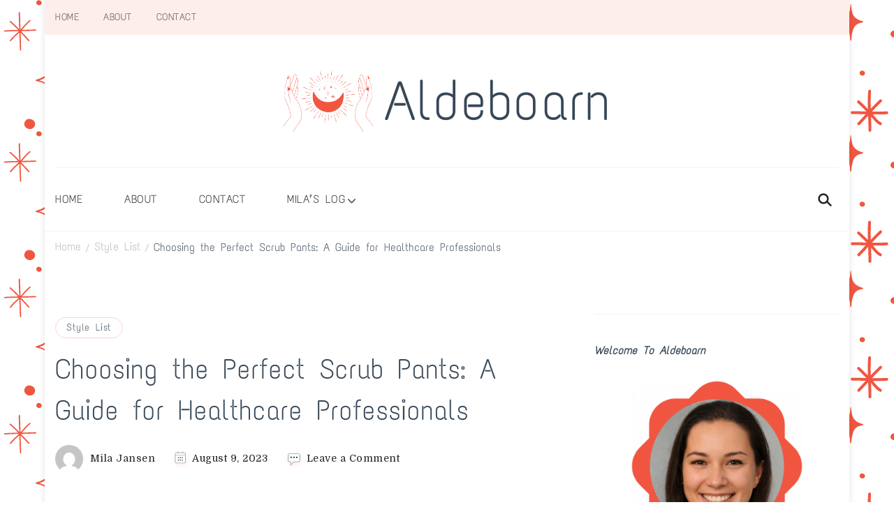

--- FILE ---
content_type: text/html; charset=UTF-8
request_url: http://aldeboarn.net/2023/08/09/choosing-the-perfect-scrub-pants-a-guide-for-healthcare-professionals-2/
body_size: 19368
content:
    <!DOCTYPE html>
    <html lang="en-US">
    <head itemscope itemtype="http://schema.org/WebSite">
	    <meta charset="UTF-8">
    <meta name="viewport" content="width=device-width, initial-scale=1">
    <link rel="profile" href="http://gmpg.org/xfn/11">
    <title>Choosing the Perfect Scrub Pants: A Guide for Healthcare Professionals &#8211; Aldeboarn</title>
<meta name='robots' content='max-image-preview:large' />
<link rel='dns-prefetch' href='//fonts.googleapis.com' />
<link href='https://fonts.gstatic.com' crossorigin rel='preconnect' />
<link rel="alternate" type="application/rss+xml" title="Aldeboarn &raquo; Feed" href="http://aldeboarn.net/feed/" />
<link rel="alternate" type="application/rss+xml" title="Aldeboarn &raquo; Comments Feed" href="http://aldeboarn.net/comments/feed/" />
<link rel="alternate" type="application/rss+xml" title="Aldeboarn &raquo; Choosing the Perfect Scrub Pants: A Guide for Healthcare Professionals Comments Feed" href="http://aldeboarn.net/2023/08/09/choosing-the-perfect-scrub-pants-a-guide-for-healthcare-professionals-2/feed/" />
<link rel="alternate" title="oEmbed (JSON)" type="application/json+oembed" href="http://aldeboarn.net/wp-json/oembed/1.0/embed?url=http%3A%2F%2Faldeboarn.net%2F2023%2F08%2F09%2Fchoosing-the-perfect-scrub-pants-a-guide-for-healthcare-professionals-2%2F" />
<link rel="alternate" title="oEmbed (XML)" type="text/xml+oembed" href="http://aldeboarn.net/wp-json/oembed/1.0/embed?url=http%3A%2F%2Faldeboarn.net%2F2023%2F08%2F09%2Fchoosing-the-perfect-scrub-pants-a-guide-for-healthcare-professionals-2%2F&#038;format=xml" />
<style id='wp-img-auto-sizes-contain-inline-css' type='text/css'>
img:is([sizes=auto i],[sizes^="auto," i]){contain-intrinsic-size:3000px 1500px}
/*# sourceURL=wp-img-auto-sizes-contain-inline-css */
</style>
<style id='wp-emoji-styles-inline-css' type='text/css'>

	img.wp-smiley, img.emoji {
		display: inline !important;
		border: none !important;
		box-shadow: none !important;
		height: 1em !important;
		width: 1em !important;
		margin: 0 0.07em !important;
		vertical-align: -0.1em !important;
		background: none !important;
		padding: 0 !important;
	}
/*# sourceURL=wp-emoji-styles-inline-css */
</style>
<link rel='stylesheet' id='wp-block-library-css' href='http://aldeboarn.net/wp-includes/css/dist/block-library/style.min.css?ver=6.9' type='text/css' media='all' />
<style id='wp-block-library-theme-inline-css' type='text/css'>
.wp-block-audio :where(figcaption){color:#555;font-size:13px;text-align:center}.is-dark-theme .wp-block-audio :where(figcaption){color:#ffffffa6}.wp-block-audio{margin:0 0 1em}.wp-block-code{border:1px solid #ccc;border-radius:4px;font-family:Menlo,Consolas,monaco,monospace;padding:.8em 1em}.wp-block-embed :where(figcaption){color:#555;font-size:13px;text-align:center}.is-dark-theme .wp-block-embed :where(figcaption){color:#ffffffa6}.wp-block-embed{margin:0 0 1em}.blocks-gallery-caption{color:#555;font-size:13px;text-align:center}.is-dark-theme .blocks-gallery-caption{color:#ffffffa6}:root :where(.wp-block-image figcaption){color:#555;font-size:13px;text-align:center}.is-dark-theme :root :where(.wp-block-image figcaption){color:#ffffffa6}.wp-block-image{margin:0 0 1em}.wp-block-pullquote{border-bottom:4px solid;border-top:4px solid;color:currentColor;margin-bottom:1.75em}.wp-block-pullquote :where(cite),.wp-block-pullquote :where(footer),.wp-block-pullquote__citation{color:currentColor;font-size:.8125em;font-style:normal;text-transform:uppercase}.wp-block-quote{border-left:.25em solid;margin:0 0 1.75em;padding-left:1em}.wp-block-quote cite,.wp-block-quote footer{color:currentColor;font-size:.8125em;font-style:normal;position:relative}.wp-block-quote:where(.has-text-align-right){border-left:none;border-right:.25em solid;padding-left:0;padding-right:1em}.wp-block-quote:where(.has-text-align-center){border:none;padding-left:0}.wp-block-quote.is-large,.wp-block-quote.is-style-large,.wp-block-quote:where(.is-style-plain){border:none}.wp-block-search .wp-block-search__label{font-weight:700}.wp-block-search__button{border:1px solid #ccc;padding:.375em .625em}:where(.wp-block-group.has-background){padding:1.25em 2.375em}.wp-block-separator.has-css-opacity{opacity:.4}.wp-block-separator{border:none;border-bottom:2px solid;margin-left:auto;margin-right:auto}.wp-block-separator.has-alpha-channel-opacity{opacity:1}.wp-block-separator:not(.is-style-wide):not(.is-style-dots){width:100px}.wp-block-separator.has-background:not(.is-style-dots){border-bottom:none;height:1px}.wp-block-separator.has-background:not(.is-style-wide):not(.is-style-dots){height:2px}.wp-block-table{margin:0 0 1em}.wp-block-table td,.wp-block-table th{word-break:normal}.wp-block-table :where(figcaption){color:#555;font-size:13px;text-align:center}.is-dark-theme .wp-block-table :where(figcaption){color:#ffffffa6}.wp-block-video :where(figcaption){color:#555;font-size:13px;text-align:center}.is-dark-theme .wp-block-video :where(figcaption){color:#ffffffa6}.wp-block-video{margin:0 0 1em}:root :where(.wp-block-template-part.has-background){margin-bottom:0;margin-top:0;padding:1.25em 2.375em}
/*# sourceURL=/wp-includes/css/dist/block-library/theme.min.css */
</style>
<style id='classic-theme-styles-inline-css' type='text/css'>
/*! This file is auto-generated */
.wp-block-button__link{color:#fff;background-color:#32373c;border-radius:9999px;box-shadow:none;text-decoration:none;padding:calc(.667em + 2px) calc(1.333em + 2px);font-size:1.125em}.wp-block-file__button{background:#32373c;color:#fff;text-decoration:none}
/*# sourceURL=/wp-includes/css/classic-themes.min.css */
</style>
<style id='global-styles-inline-css' type='text/css'>
:root{--wp--preset--aspect-ratio--square: 1;--wp--preset--aspect-ratio--4-3: 4/3;--wp--preset--aspect-ratio--3-4: 3/4;--wp--preset--aspect-ratio--3-2: 3/2;--wp--preset--aspect-ratio--2-3: 2/3;--wp--preset--aspect-ratio--16-9: 16/9;--wp--preset--aspect-ratio--9-16: 9/16;--wp--preset--color--black: #000000;--wp--preset--color--cyan-bluish-gray: #abb8c3;--wp--preset--color--white: #ffffff;--wp--preset--color--pale-pink: #f78da7;--wp--preset--color--vivid-red: #cf2e2e;--wp--preset--color--luminous-vivid-orange: #ff6900;--wp--preset--color--luminous-vivid-amber: #fcb900;--wp--preset--color--light-green-cyan: #7bdcb5;--wp--preset--color--vivid-green-cyan: #00d084;--wp--preset--color--pale-cyan-blue: #8ed1fc;--wp--preset--color--vivid-cyan-blue: #0693e3;--wp--preset--color--vivid-purple: #9b51e0;--wp--preset--gradient--vivid-cyan-blue-to-vivid-purple: linear-gradient(135deg,rgb(6,147,227) 0%,rgb(155,81,224) 100%);--wp--preset--gradient--light-green-cyan-to-vivid-green-cyan: linear-gradient(135deg,rgb(122,220,180) 0%,rgb(0,208,130) 100%);--wp--preset--gradient--luminous-vivid-amber-to-luminous-vivid-orange: linear-gradient(135deg,rgb(252,185,0) 0%,rgb(255,105,0) 100%);--wp--preset--gradient--luminous-vivid-orange-to-vivid-red: linear-gradient(135deg,rgb(255,105,0) 0%,rgb(207,46,46) 100%);--wp--preset--gradient--very-light-gray-to-cyan-bluish-gray: linear-gradient(135deg,rgb(238,238,238) 0%,rgb(169,184,195) 100%);--wp--preset--gradient--cool-to-warm-spectrum: linear-gradient(135deg,rgb(74,234,220) 0%,rgb(151,120,209) 20%,rgb(207,42,186) 40%,rgb(238,44,130) 60%,rgb(251,105,98) 80%,rgb(254,248,76) 100%);--wp--preset--gradient--blush-light-purple: linear-gradient(135deg,rgb(255,206,236) 0%,rgb(152,150,240) 100%);--wp--preset--gradient--blush-bordeaux: linear-gradient(135deg,rgb(254,205,165) 0%,rgb(254,45,45) 50%,rgb(107,0,62) 100%);--wp--preset--gradient--luminous-dusk: linear-gradient(135deg,rgb(255,203,112) 0%,rgb(199,81,192) 50%,rgb(65,88,208) 100%);--wp--preset--gradient--pale-ocean: linear-gradient(135deg,rgb(255,245,203) 0%,rgb(182,227,212) 50%,rgb(51,167,181) 100%);--wp--preset--gradient--electric-grass: linear-gradient(135deg,rgb(202,248,128) 0%,rgb(113,206,126) 100%);--wp--preset--gradient--midnight: linear-gradient(135deg,rgb(2,3,129) 0%,rgb(40,116,252) 100%);--wp--preset--font-size--small: 13px;--wp--preset--font-size--medium: 20px;--wp--preset--font-size--large: 36px;--wp--preset--font-size--x-large: 42px;--wp--preset--font-family--text-me-one: Text Me One;--wp--preset--spacing--20: 0.44rem;--wp--preset--spacing--30: 0.67rem;--wp--preset--spacing--40: 1rem;--wp--preset--spacing--50: 1.5rem;--wp--preset--spacing--60: 2.25rem;--wp--preset--spacing--70: 3.38rem;--wp--preset--spacing--80: 5.06rem;--wp--preset--shadow--natural: 6px 6px 9px rgba(0, 0, 0, 0.2);--wp--preset--shadow--deep: 12px 12px 50px rgba(0, 0, 0, 0.4);--wp--preset--shadow--sharp: 6px 6px 0px rgba(0, 0, 0, 0.2);--wp--preset--shadow--outlined: 6px 6px 0px -3px rgb(255, 255, 255), 6px 6px rgb(0, 0, 0);--wp--preset--shadow--crisp: 6px 6px 0px rgb(0, 0, 0);}:where(.is-layout-flex){gap: 0.5em;}:where(.is-layout-grid){gap: 0.5em;}body .is-layout-flex{display: flex;}.is-layout-flex{flex-wrap: wrap;align-items: center;}.is-layout-flex > :is(*, div){margin: 0;}body .is-layout-grid{display: grid;}.is-layout-grid > :is(*, div){margin: 0;}:where(.wp-block-columns.is-layout-flex){gap: 2em;}:where(.wp-block-columns.is-layout-grid){gap: 2em;}:where(.wp-block-post-template.is-layout-flex){gap: 1.25em;}:where(.wp-block-post-template.is-layout-grid){gap: 1.25em;}.has-black-color{color: var(--wp--preset--color--black) !important;}.has-cyan-bluish-gray-color{color: var(--wp--preset--color--cyan-bluish-gray) !important;}.has-white-color{color: var(--wp--preset--color--white) !important;}.has-pale-pink-color{color: var(--wp--preset--color--pale-pink) !important;}.has-vivid-red-color{color: var(--wp--preset--color--vivid-red) !important;}.has-luminous-vivid-orange-color{color: var(--wp--preset--color--luminous-vivid-orange) !important;}.has-luminous-vivid-amber-color{color: var(--wp--preset--color--luminous-vivid-amber) !important;}.has-light-green-cyan-color{color: var(--wp--preset--color--light-green-cyan) !important;}.has-vivid-green-cyan-color{color: var(--wp--preset--color--vivid-green-cyan) !important;}.has-pale-cyan-blue-color{color: var(--wp--preset--color--pale-cyan-blue) !important;}.has-vivid-cyan-blue-color{color: var(--wp--preset--color--vivid-cyan-blue) !important;}.has-vivid-purple-color{color: var(--wp--preset--color--vivid-purple) !important;}.has-black-background-color{background-color: var(--wp--preset--color--black) !important;}.has-cyan-bluish-gray-background-color{background-color: var(--wp--preset--color--cyan-bluish-gray) !important;}.has-white-background-color{background-color: var(--wp--preset--color--white) !important;}.has-pale-pink-background-color{background-color: var(--wp--preset--color--pale-pink) !important;}.has-vivid-red-background-color{background-color: var(--wp--preset--color--vivid-red) !important;}.has-luminous-vivid-orange-background-color{background-color: var(--wp--preset--color--luminous-vivid-orange) !important;}.has-luminous-vivid-amber-background-color{background-color: var(--wp--preset--color--luminous-vivid-amber) !important;}.has-light-green-cyan-background-color{background-color: var(--wp--preset--color--light-green-cyan) !important;}.has-vivid-green-cyan-background-color{background-color: var(--wp--preset--color--vivid-green-cyan) !important;}.has-pale-cyan-blue-background-color{background-color: var(--wp--preset--color--pale-cyan-blue) !important;}.has-vivid-cyan-blue-background-color{background-color: var(--wp--preset--color--vivid-cyan-blue) !important;}.has-vivid-purple-background-color{background-color: var(--wp--preset--color--vivid-purple) !important;}.has-black-border-color{border-color: var(--wp--preset--color--black) !important;}.has-cyan-bluish-gray-border-color{border-color: var(--wp--preset--color--cyan-bluish-gray) !important;}.has-white-border-color{border-color: var(--wp--preset--color--white) !important;}.has-pale-pink-border-color{border-color: var(--wp--preset--color--pale-pink) !important;}.has-vivid-red-border-color{border-color: var(--wp--preset--color--vivid-red) !important;}.has-luminous-vivid-orange-border-color{border-color: var(--wp--preset--color--luminous-vivid-orange) !important;}.has-luminous-vivid-amber-border-color{border-color: var(--wp--preset--color--luminous-vivid-amber) !important;}.has-light-green-cyan-border-color{border-color: var(--wp--preset--color--light-green-cyan) !important;}.has-vivid-green-cyan-border-color{border-color: var(--wp--preset--color--vivid-green-cyan) !important;}.has-pale-cyan-blue-border-color{border-color: var(--wp--preset--color--pale-cyan-blue) !important;}.has-vivid-cyan-blue-border-color{border-color: var(--wp--preset--color--vivid-cyan-blue) !important;}.has-vivid-purple-border-color{border-color: var(--wp--preset--color--vivid-purple) !important;}.has-vivid-cyan-blue-to-vivid-purple-gradient-background{background: var(--wp--preset--gradient--vivid-cyan-blue-to-vivid-purple) !important;}.has-light-green-cyan-to-vivid-green-cyan-gradient-background{background: var(--wp--preset--gradient--light-green-cyan-to-vivid-green-cyan) !important;}.has-luminous-vivid-amber-to-luminous-vivid-orange-gradient-background{background: var(--wp--preset--gradient--luminous-vivid-amber-to-luminous-vivid-orange) !important;}.has-luminous-vivid-orange-to-vivid-red-gradient-background{background: var(--wp--preset--gradient--luminous-vivid-orange-to-vivid-red) !important;}.has-very-light-gray-to-cyan-bluish-gray-gradient-background{background: var(--wp--preset--gradient--very-light-gray-to-cyan-bluish-gray) !important;}.has-cool-to-warm-spectrum-gradient-background{background: var(--wp--preset--gradient--cool-to-warm-spectrum) !important;}.has-blush-light-purple-gradient-background{background: var(--wp--preset--gradient--blush-light-purple) !important;}.has-blush-bordeaux-gradient-background{background: var(--wp--preset--gradient--blush-bordeaux) !important;}.has-luminous-dusk-gradient-background{background: var(--wp--preset--gradient--luminous-dusk) !important;}.has-pale-ocean-gradient-background{background: var(--wp--preset--gradient--pale-ocean) !important;}.has-electric-grass-gradient-background{background: var(--wp--preset--gradient--electric-grass) !important;}.has-midnight-gradient-background{background: var(--wp--preset--gradient--midnight) !important;}.has-small-font-size{font-size: var(--wp--preset--font-size--small) !important;}.has-medium-font-size{font-size: var(--wp--preset--font-size--medium) !important;}.has-large-font-size{font-size: var(--wp--preset--font-size--large) !important;}.has-x-large-font-size{font-size: var(--wp--preset--font-size--x-large) !important;}.has-text-me-one-font-family{font-family: var(--wp--preset--font-family--text-me-one) !important;}
:where(.wp-block-post-template.is-layout-flex){gap: 1.25em;}:where(.wp-block-post-template.is-layout-grid){gap: 1.25em;}
:where(.wp-block-term-template.is-layout-flex){gap: 1.25em;}:where(.wp-block-term-template.is-layout-grid){gap: 1.25em;}
:where(.wp-block-columns.is-layout-flex){gap: 2em;}:where(.wp-block-columns.is-layout-grid){gap: 2em;}
:root :where(.wp-block-pullquote){font-size: 1.5em;line-height: 1.6;}
/*# sourceURL=global-styles-inline-css */
</style>
<link rel='stylesheet' id='cookery-lite-css' href='http://aldeboarn.net/wp-content/themes/cookery-lite/style.css?ver=6.9' type='text/css' media='all' />
<link rel='stylesheet' id='cook-recipe-css' href='http://aldeboarn.net/wp-content/themes/cook-recipe/style.css?ver=1.0.3' type='text/css' media='all' />
<link rel='stylesheet' id='cookery-lite-google-fonts-css' href='https://fonts.googleapis.com/css?family=Bitter%3A100%2C200%2C300%2Cregular%2C500%2C600%2C700%2C800%2C900%2C100italic%2C200italic%2C300italic%2Citalic%2C500italic%2C600italic%2C700italic%2C800italic%2C900italic%7CDomine%3Aregular%2C500%2C600%2C700%7CNoto+Serif%3Aregular' type='text/css' media='all' />
<link rel='stylesheet' id='cookery-lite-elementor-css' href='http://aldeboarn.net/wp-content/themes/cookery-lite/css/elementor.min.css?ver=1.0.3' type='text/css' media='all' />
<link rel='stylesheet' id='cookery-lite-gutenberg-css' href='http://aldeboarn.net/wp-content/themes/cookery-lite/css/gutenberg.min.css?ver=1.0.3' type='text/css' media='all' />
<script type="text/javascript" src="http://aldeboarn.net/wp-includes/js/jquery/jquery.min.js?ver=3.7.1" id="jquery-core-js"></script>
<script type="text/javascript" src="http://aldeboarn.net/wp-includes/js/jquery/jquery-migrate.min.js?ver=3.4.1" id="jquery-migrate-js"></script>
<link rel="https://api.w.org/" href="http://aldeboarn.net/wp-json/" /><link rel="alternate" title="JSON" type="application/json" href="http://aldeboarn.net/wp-json/wp/v2/posts/225" /><link rel="EditURI" type="application/rsd+xml" title="RSD" href="http://aldeboarn.net/xmlrpc.php?rsd" />
<meta name="generator" content="WordPress 6.9" />
<link rel="canonical" href="http://aldeboarn.net/2023/08/09/choosing-the-perfect-scrub-pants-a-guide-for-healthcare-professionals-2/" />
<link rel='shortlink' href='http://aldeboarn.net/?p=225' />
<meta name="generator" content="Elementor 3.34.2; features: additional_custom_breakpoints; settings: css_print_method-external, google_font-enabled, font_display-auto">
			<style>
				.e-con.e-parent:nth-of-type(n+4):not(.e-lazyloaded):not(.e-no-lazyload),
				.e-con.e-parent:nth-of-type(n+4):not(.e-lazyloaded):not(.e-no-lazyload) * {
					background-image: none !important;
				}
				@media screen and (max-height: 1024px) {
					.e-con.e-parent:nth-of-type(n+3):not(.e-lazyloaded):not(.e-no-lazyload),
					.e-con.e-parent:nth-of-type(n+3):not(.e-lazyloaded):not(.e-no-lazyload) * {
						background-image: none !important;
					}
				}
				@media screen and (max-height: 640px) {
					.e-con.e-parent:nth-of-type(n+2):not(.e-lazyloaded):not(.e-no-lazyload),
					.e-con.e-parent:nth-of-type(n+2):not(.e-lazyloaded):not(.e-no-lazyload) * {
						background-image: none !important;
					}
				}
			</style>
			<style type="text/css" id="custom-background-css">
body.custom-background { background-image: url("http://www.aldeboarn.net/wp-content/uploads/2021/08/background.png"); background-position: left top; background-size: auto; background-repeat: repeat; background-attachment: scroll; }
</style>
	<style type='text/css' media='all'>     
    .content-newsletter .blossomthemes-email-newsletter-wrapper.bg-img:after,
    .widget_blossomthemes_email_newsletter_widget .blossomthemes-email-newsletter-wrapper:after{
        background: rgba(241, 86, 65, 0.8);    }

    section.featured-recipe-section::after {
        background-image: url('');
    }

    .client-section::after {
        background-image: url('');
    }

    section.footer-newsletter-section::after {
        background-image: url('');
    }
    
   /*Typography*/

    :root {
		--primary-color: #f15641;
		--primary-color-rgb: 241, 86, 65;
        --secondary-color: #f1ae41;
        --secondary-color-rgb: 241, 174, 65;
		--primary-font: Bitter;
        --secondary-font: Domine;
         --dr-primary-font: Bitter;          --dr-secondary-font: Domine; 	}

    body {
        font-size   : 18px;        
    }
    
    .site-title{
        font-size   : 79px;
        font-family : Noto Serif;
        font-weight : 400;
        font-style  : normal;
    }

	.custom-logo-link img{
        width    : 130px;
        max-width: 100%;
    }

    .site-banner.static-cta.style-one .banner-caption .item-title,
    .site-banner.static-cta.style-one .banner-caption .item-desc{
        color: #ffffff;
    }

	blockquote::before {
		background-image: url('data:image/svg+xml; utf-8, <svg xmlns="http://www.w3.org/2000/svg" width="64" height="40.062" viewBox="0 0 64 40.062"><path d="M68.871,47.073A12.886,12.886,0,0,0,56.71,36.191c1.494-5.547,5.121-7.752,9.53-9.032a.515.515,0,0,0,.356-.569l-.711-4.409s-.071-.356-.64-.284C50.024,23.6,39.712,35.2,41.632,49.277,43.41,59.021,51.02,62.79,58.061,61.794a12.968,12.968,0,0,0,10.81-14.722ZM20.3,36.191c1.422-5.547,5.192-7.752,9.53-9.032a.515.515,0,0,0,.356-.569l-.64-4.409s-.071-.356-.64-.284C13.682,23.532,3.441,35.124,5.219,49.206c1.849,9.815,9.53,13.584,16.5,12.588A12.865,12.865,0,0,0,32.458,47.073,12.693,12.693,0,0,0,20.3,36.191Z" transform="translate(-5.018 -21.887)" fill="%23f15641"/></svg>');
	}
	
	.comments-area .comment-list li .comment-body .reply .comment-reply-link::after {
		background-image: url('data:image/svg+xml;utf-8, <svg xmlns="http://www.w3.org/2000/svg" width="14.796" height="10.354" viewBox="0 0 14.796 10.354"><g transform="translate(0.75 1.061)"><path d="M7820.11-1126.021l4.117,4.116-4.117,4.116" transform="translate(-7811.241 1126.021)" fill="none" stroke="%23f15641" stroke-linecap="round" stroke-width="1.5"></path><path d="M6555.283-354.415h-12.624" transform="translate(-6542.659 358.532)" fill="none" stroke="%23f15641" stroke-linecap="round" stroke-width="1.5"></path></g></svg>');
	}

	.static-search .item .search-form-wrap .search-submit {
		background-image: url('data:image/svg+xml; utf-8, <svg xmlns="http://www.w3.org/2000/svg" width="29.434" height="29.434" viewBox="0 0 29.434 29.434"><g transform="translate(-663.027 -502.431)"><g transform="translate(692.461 517.148) rotate(135)" fill="none" stroke="%23f15641" stroke-width="2.5"><circle cx="10.406" cy="10.406" r="10.406" stroke="none"/><circle cx="10.406" cy="10.406" r="9.156" fill="none"/></g><path d="M0,6.907V0" transform="translate(689.718 529.122) rotate(135)" fill="none" stroke="%23f15641" stroke-linecap="round" stroke-width="2.5"/></g></svg>');
	}

	.newsletter .blossomthemes-email-newsletter-wrapper form [type="submit"]:hover::after, 
	.widget_blossomthemes_email_newsletter_widget form [type="submit"]:hover::after {
		background-image: url('data:image/svg+xml; utf-8, <svg xmlns="http://www.w3.org/2000/svg" width="18.479" height="12.689" viewBox="0 0 18.479 12.689"><g transform="translate(0.75 1.061)"><path d="M7820.11-1126.021l5.284,5.284-5.284,5.284" transform="translate(-7808.726 1126.021)" fill="none" stroke="%23f15641" stroke-linecap="round" stroke-width="1.5"/><path d="M6558.865-354.415H6542.66" transform="translate(-6542.66 359.699)" fill="none" stroke="%23f15641" stroke-linecap="round" stroke-width="1.5"/></g></svg>');
	}

	.search .page-header .search-form .search-submit, 
	.error404 .error-404-search .search-form .search-submit {
		background-image: url('data:image/svg+xml; utf-8, <svg xmlns="http://www.w3.org/2000/svg" width="21.863" height="22" viewBox="0 0 21.863 22"><path d="M24.863,1170.255l-2.045,2.045L18,1167.482v-1.091l-.409-.409a8.674,8.674,0,0,1-5.727,2.046,8.235,8.235,0,0,1-6.273-2.591A8.993,8.993,0,0,1,3,1159.164a8.235,8.235,0,0,1,2.591-6.273,8.993,8.993,0,0,1,6.273-2.591,8.441,8.441,0,0,1,6.273,2.591,8.993,8.993,0,0,1,2.591,6.273,8.675,8.675,0,0,1-2.045,5.727l.409.409h.955ZM7.5,1163.664a5.76,5.76,0,0,0,4.364,1.773,5.969,5.969,0,0,0,4.364-1.773,6.257,6.257,0,0,0,0-8.727,5.76,5.76,0,0,0-4.364-1.773,5.969,5.969,0,0,0-4.364,1.773,5.76,5.76,0,0,0-1.773,4.364A6.308,6.308,0,0,0,7.5,1163.664Z" transform="translate(-3 -1150.3)" fill="%23f15641"/></svg>');
    }
    
    .posts-navigation .nav-links a:hover::before {
        background-image: url('data:image/svg+xml; utf-8, <svg xmlns="http://www.w3.org/2000/svg" viewBox="0 0 384 512"><path fill="%23f15641" d="M20.2 247.5L167 99.5c4.7-4.7 12.3-4.7 17 0l19.8 19.8c4.7 4.7 4.7 12.3 0 17L85.3 256l118.5 119.7c4.7 4.7 4.7 12.3 0 17L184 412.5c-4.7 4.7-12.3 4.7-17 0l-146.8-148c-4.7-4.7-4.7-12.3 0-17zm160 17l146.8 148c4.7 4.7 12.3 4.7 17 0l19.8-19.8c4.7-4.7 4.7-12.3 0-17L245.3 256l118.5-119.7c4.7-4.7 4.7-12.3 0-17L344 99.5c-4.7-4.7-12.3-4.7-17 0l-146.8 148c-4.7 4.7-4.7 12.3 0 17z"></path></svg>');
    }

    .posts-navigation .nav-links .nav-next a:hover::before {
        background-image: url('data:image/svg+xml; utf-8, <svg xmlns="http://www.w3.org/2000/svg" viewBox="0 0 384 512"><path fill="%23f15641" d="M363.8 264.5L217 412.5c-4.7 4.7-12.3 4.7-17 0l-19.8-19.8c-4.7-4.7-4.7-12.3 0-17L298.7 256 180.2 136.3c-4.7-4.7-4.7-12.3 0-17L200 99.5c4.7-4.7 12.3-4.7 17 0l146.8 148c4.7 4.7 4.7 12.3 0 17zm-160-17L57 99.5c-4.7-4.7-12.3-4.7-17 0l-19.8 19.8c-4.7 4.7-4.7 12.3 0 17L138.7 256 20.2 375.7c-4.7 4.7-4.7 12.3 0 17L40 412.5c4.7 4.7 12.3 4.7 17 0l146.8-148c4.7-4.7 4.7-12.3 0-17z"></path></svg>');
    }

	.search-form .search-submit:hover {
		background-image: url('data:image/svg+xml; utf-8, <svg xmlns="http://www.w3.org/2000/svg" width="21.863" height="22" viewBox="0 0 21.863 22"><path d="M24.863,1170.255l-2.045,2.045L18,1167.482v-1.091l-.409-.409a8.674,8.674,0,0,1-5.727,2.046,8.235,8.235,0,0,1-6.273-2.591A8.993,8.993,0,0,1,3,1159.164a8.235,8.235,0,0,1,2.591-6.273,8.993,8.993,0,0,1,6.273-2.591,8.441,8.441,0,0,1,6.273,2.591,8.993,8.993,0,0,1,2.591,6.273,8.675,8.675,0,0,1-2.045,5.727l.409.409h.955ZM7.5,1163.664a5.76,5.76,0,0,0,4.364,1.773,5.969,5.969,0,0,0,4.364-1.773,6.257,6.257,0,0,0,0-8.727,5.76,5.76,0,0,0-4.364-1.773,5.969,5.969,0,0,0-4.364,1.773,5.76,5.76,0,0,0-1.773,4.364A6.308,6.308,0,0,0,7.5,1163.664Z" transform="translate(-3 -1150.3)" fill="%23f1ae41"/></svg>');
    }

    .woocommerce .woocommerce-ordering select,
    .woocommerce-page .woocommerce-ordering select{
       background-image: url('data:image/svg+xml; utf-8, <svg xmlns="http://www.w3.org/2000/svg" width="15" height="8" viewBox="0 0 15 8"><path d="M7.5,0,15,8H0Z" transform="translate(15 8) rotate(180)" fill="%23f15641"/></svg>');
    }
           
    </style>	<!-- Fonts Plugin CSS - https://fontsplugin.com/ -->
	<style>
		/* Cached: January 25, 2026 at 9:24am */
/* latin-ext */
@font-face {
  font-family: 'Text Me One';
  font-style: normal;
  font-weight: 400;
  font-display: swap;
  src: url(https://fonts.gstatic.com/s/textmeone/v26/i7dOIFdlayuLUvgoFvHQFVZVYFeCGg.woff2) format('woff2');
  unicode-range: U+0100-02BA, U+02BD-02C5, U+02C7-02CC, U+02CE-02D7, U+02DD-02FF, U+0304, U+0308, U+0329, U+1D00-1DBF, U+1E00-1E9F, U+1EF2-1EFF, U+2020, U+20A0-20AB, U+20AD-20C0, U+2113, U+2C60-2C7F, U+A720-A7FF;
}
/* latin */
@font-face {
  font-family: 'Text Me One';
  font-style: normal;
  font-weight: 400;
  font-display: swap;
  src: url(https://fonts.gstatic.com/s/textmeone/v26/i7dOIFdlayuLUvgoFvHQFVZbYFc.woff2) format('woff2');
  unicode-range: U+0000-00FF, U+0131, U+0152-0153, U+02BB-02BC, U+02C6, U+02DA, U+02DC, U+0304, U+0308, U+0329, U+2000-206F, U+20AC, U+2122, U+2191, U+2193, U+2212, U+2215, U+FEFF, U+FFFD;
}

:root {
--font-base: Text Me One;
--font-headings: Text Me One;
--font-input: Text Me One;
}
body, #content, .entry-content, .post-content, .page-content, .post-excerpt, .entry-summary, .entry-excerpt, .widget-area, .widget, .sidebar, #sidebar, footer, .footer, #footer, .site-footer {
font-family: "Text Me One";
 }
#site-title, .site-title, #site-title a, .site-title a, .entry-title, .entry-title a, h1, h2, h3, h4, h5, h6, .widget-title, .elementor-heading-title {
font-family: "Text Me One";
 }
button, .button, input, select, textarea, .wp-block-button, .wp-block-button__link {
font-family: "Text Me One";
 }
#site-title, .site-title, #site-title a, .site-title a, #site-logo, #site-logo a, #logo, #logo a, .logo, .logo a, .wp-block-site-title, .wp-block-site-title a {
font-family: "Text Me One";
 }
#site-description, .site-description, #site-tagline, .site-tagline, .wp-block-site-tagline {
font-family: "Text Me One";
 }
.menu, .page_item a, .menu-item a, .wp-block-navigation, .wp-block-navigation-item__content {
font-family: "Text Me One";
 }
.entry-content, .entry-content p, .post-content, .page-content, .post-excerpt, .entry-summary, .entry-excerpt, .excerpt, .excerpt p, .type-post p, .type-page p, .wp-block-post-content, .wp-block-post-excerpt, .elementor, .elementor p {
font-family: "Text Me One";
 }
.wp-block-post-title, .wp-block-post-title a, .entry-title, .entry-title a, .post-title, .post-title a, .page-title, .entry-content h1, #content h1, .type-post h1, .type-page h1, .elementor h1 {
font-family: "Text Me One";
 }
.entry-content h2, .post-content h2, .page-content h2, #content h2, .type-post h2, .type-page h2, .elementor h2 {
font-family: "Text Me One";
 }
.entry-content h3, .post-content h3, .page-content h3, #content h3, .type-post h3, .type-page h3, .elementor h3 {
font-family: "Text Me One";
 }
.entry-content h4, .post-content h4, .page-content h4, #content h4, .type-post h4, .type-page h4, .elementor h4 {
font-family: "Text Me One";
 }
.entry-content h5, .post-content h5, .page-content h5, #content h5, .type-post h5, .type-page h5, .elementor h5 {
font-family: "Text Me One";
 }
.entry-content h6, .post-content h6, .page-content h6, #content h6, .type-post h6, .type-page h6, .elementor h6 {
font-family: "Text Me One";
 }
blockquote, .wp-block-quote, blockquote p, .wp-block-quote p {
font-family: "Text Me One";
 }
.widget-title, .widget-area h1, .widget-area h2, .widget-area h3, .widget-area h4, .widget-area h5, .widget-area h6, #secondary h1, #secondary h2, #secondary h3, #secondary h4, #secondary h5, #secondary h6 {
font-family: "Text Me One";
 }
.widget-area, .widget, .sidebar, #sidebar, #secondary {
font-family: "Text Me One";
 }
footer h1, footer h2, footer h3, footer h4, footer h5, footer h6, .footer h1, .footer h2, .footer h3, .footer h4, .footer h5, .footer h6, #footer h1, #footer h2, #footer h3, #footer h4, #footer h5, #footer h6 {
font-family: "Text Me One";
 }
footer, #footer, .footer, .site-footer {
font-family: "Text Me One";
 }
	</style>
	<!-- Fonts Plugin CSS -->
	</head>

<body class="wp-singular post-template-default single single-post postid-225 single-format-standard custom-background wp-custom-logo wp-theme-cookery-lite wp-child-theme-cook-recipe custom-background-image cookery-lite-has-blocks single-post-one rightsidebar elementor-default elementor-kit-11" itemscope itemtype="http://schema.org/WebPage">

    <div id="page" class="site">
        <a class="skip-link screen-reader-text" href="#content">Skip to content (Press Enter)</a>
    
        <div class="mobile-header">
        <div class="container">
                    <div class="site-branding has-image-text" itemscope itemtype="http://schema.org/Organization">  
            <div class="site-logo">
                <a href="http://aldeboarn.net/" class="custom-logo-link" rel="home"><img fetchpriority="high" width="500" height="500" src="http://aldeboarn.net/wp-content/uploads/2021/08/logo.png" class="custom-logo" alt="Aldeboarn" decoding="async" srcset="http://aldeboarn.net/wp-content/uploads/2021/08/logo.png 500w, http://aldeboarn.net/wp-content/uploads/2021/08/logo-300x300.png 300w, http://aldeboarn.net/wp-content/uploads/2021/08/logo-150x150.png 150w" sizes="(max-width: 500px) 100vw, 500px" /></a>            </div>

            <div class="site-title-wrap">                    <p class="site-title" itemprop="name"><a href="http://aldeboarn.net/" rel="home" itemprop="url">Aldeboarn</a></p>
                </div>        </div>    
                <div class="mbl-header-right">
                <button class="toggle-btn" data-toggle-target=".main-menu-modal" data-toggle-body-class="showing-main-menu-modal" aria-expanded="false" data-set-focus=".close-main-nav-toggle">
                    <span class="toggle-bar"></span>
                    <span class="toggle-bar"></span>
                    <span class="toggle-bar"></span>
                </button>
                                <div class="header-search">
                        <button class="search-toggle" data-toggle-target=".mob-search-modal" data-toggle-body-class="showing-mob-search-modal" data-set-focus=".mob-search-modal .search-field" aria-expanded="false">
                            <svg xmlns="http://www.w3.org/2000/svg" width="22.691" height="21.932" viewBox="0 0 22.691 21.932">
                                <g id="Group_258" data-name="Group 258" transform="matrix(0.966, -0.259, 0.259, 0.966, -1515.787, 248.902)">
                                    <g id="Ellipse_9" data-name="Ellipse 9" transform="translate(1525.802 162.18) rotate(-30)" fill="none" stroke="#6a6a6a" stroke-width="2.5">
                                        <circle cx="7.531" cy="7.531" r="7.531" stroke="none"></circle>
                                        <circle cx="7.531" cy="7.531" r="6.281" fill="none"></circle>
                                    </g>
                                    <path id="Path_4339" data-name="Path 4339" d="M0,0V7" transform="translate(1540.052 170.724) rotate(-30)" fill="none" stroke="#6a6a6a" stroke-linecap="round" stroke-width="2.5"></path>
                                </g>
                            </svg>
                        </button>
                        <div class="header-search-wrap mob-search-modal cover-modal" data-modal-target-string=".mob-search-modal">
                            <div class="header-search-inner"><form role="search" method="get" class="search-form" action="http://aldeboarn.net/">
				<label>
					<span class="screen-reader-text">Search for:</span>
					<input type="search" class="search-field" placeholder="Search &hellip;" value="" name="s" />
				</label>
				<input type="submit" class="search-submit" value="Search" />
			</form><button class="close" data-toggle-target=".mob-search-modal" data-toggle-body-class="showing-mob-search-modal" data-set-focus=".mob-search-modal .search-field" aria-expanded="false"></button>
                            </div>
                        </div>
                    </div>                <div class="primary-menu-list main-menu-modal cover-modal" data-modal-target-string=".main-menu-modal">
                    <button class="close close-main-nav-toggle" data-toggle-target=".main-menu-modal" data-toggle-body-class="showing-main-menu-modal" aria-expanded="false" data-set-focus=".main-menu-modal"></button>
                    <div class="mobile-header-popup mobile-menu" aria-label="Mobile">
                        <div class="mbl-header-inner main-menu-modal">
                            <div class="mbl-header-mid">
                                    
    <nav id="site-navigation" class="main-navigation" itemscope itemtype="http://schema.org/SiteNavigationElement">
                    <button class="toggle-btn">
                <span class="toggle-text">Menu</span>
                <span class="toggle-bar"></span>
                <span class="toggle-bar"></span>
                <span class="toggle-bar"></span>
            </button>
                <div class="menu-menu-1-container"><ul id="primary-menu" class="nav-menu"><li id="menu-item-18" class="menu-item menu-item-type-custom menu-item-object-custom menu-item-18"><a href="https://www.aldeboarn.net/">HOME</a></li>
<li id="menu-item-19" class="menu-item menu-item-type-post_type menu-item-object-page menu-item-19"><a href="http://aldeboarn.net/about/">ABOUT</a></li>
<li id="menu-item-20" class="menu-item menu-item-type-post_type menu-item-object-page menu-item-20"><a href="http://aldeboarn.net/contact/">CONTACT</a></li>
<li id="menu-item-24" class="menu-item menu-item-type-taxonomy menu-item-object-category menu-item-has-children menu-item-24"><a href="http://aldeboarn.net/category/milas-log/">MILA&#8217;S LOG</a>
<ul class="sub-menu">
	<li id="menu-item-22" class="menu-item menu-item-type-taxonomy menu-item-object-category menu-item-22"><a href="http://aldeboarn.net/category/herbs-and-health/">Herbs and Health</a></li>
	<li id="menu-item-25" class="menu-item menu-item-type-taxonomy menu-item-object-category current-post-ancestor current-menu-parent current-post-parent menu-item-25"><a href="http://aldeboarn.net/category/style-list/">Style List</a></li>
	<li id="menu-item-21" class="menu-item menu-item-type-taxonomy menu-item-object-category menu-item-21"><a href="http://aldeboarn.net/category/financial-lessons/">Financial Lessons</a></li>
	<li id="menu-item-23" class="menu-item menu-item-type-taxonomy menu-item-object-category menu-item-23"><a href="http://aldeboarn.net/category/life-hacks/">Life Hacks</a></li>
</ul>
</li>
</ul></div>    </nav><!-- #site-navigation -->
                                        <nav id="secondary-nav" class="secondary-menu">
                    <button class="toggle-btn">
                <span class="toggle-bar"></span>
                <span class="toggle-bar"></span>
                <span class="toggle-bar"></span>
            </button>
                <div class="menu-menu-2-container"><ul id="secondary-menu" class="nav-menu"><li id="menu-item-28" class="menu-item menu-item-type-custom menu-item-object-custom menu-item-28"><a href="https://www.aldeboarn.net">HOME</a></li>
<li id="menu-item-30" class="menu-item menu-item-type-post_type menu-item-object-page menu-item-30"><a href="http://aldeboarn.net/about/">ABOUT</a></li>
<li id="menu-item-29" class="menu-item menu-item-type-post_type menu-item-object-page menu-item-29"><a href="http://aldeboarn.net/contact/">CONTACT</a></li>
</ul></div>    </nav>
                                </div>
                            <div class="mbl-header-bottom">
                                                            </div>
                        </div>
                    </div>
                </div>
            </div>
        </div>
    </div>
        
    <header id="masthead" class="site-header style-one" itemscope itemtype="http://schema.org/WPHeader">
        <div class="header-top">
            <div class="container">
                    <nav id="secondary-nav" class="secondary-menu">
                    <button class="toggle-btn">
                <span class="toggle-bar"></span>
                <span class="toggle-bar"></span>
                <span class="toggle-bar"></span>
            </button>
                <div class="menu-menu-2-container"><ul id="secondary-menu" class="nav-menu"><li class="menu-item menu-item-type-custom menu-item-object-custom menu-item-28"><a href="https://www.aldeboarn.net">HOME</a></li>
<li class="menu-item menu-item-type-post_type menu-item-object-page menu-item-30"><a href="http://aldeboarn.net/about/">ABOUT</a></li>
<li class="menu-item menu-item-type-post_type menu-item-object-page menu-item-29"><a href="http://aldeboarn.net/contact/">CONTACT</a></li>
</ul></div>    </nav>
                </div>
        </div>

        <div class="header-main">
            <div class="container">
                        <div class="site-branding has-image-text" itemscope itemtype="http://schema.org/Organization">  
            <div class="site-logo">
                <a href="http://aldeboarn.net/" class="custom-logo-link" rel="home"><img fetchpriority="high" width="500" height="500" src="http://aldeboarn.net/wp-content/uploads/2021/08/logo.png" class="custom-logo" alt="Aldeboarn" decoding="async" srcset="http://aldeboarn.net/wp-content/uploads/2021/08/logo.png 500w, http://aldeboarn.net/wp-content/uploads/2021/08/logo-300x300.png 300w, http://aldeboarn.net/wp-content/uploads/2021/08/logo-150x150.png 150w" sizes="(max-width: 500px) 100vw, 500px" /></a>            </div>

            <div class="site-title-wrap">                    <p class="site-title" itemprop="name"><a href="http://aldeboarn.net/" rel="home" itemprop="url">Aldeboarn</a></p>
                </div>        </div>    
                                </div>
        </div>
        
        <div class="header-bottom"><div class="container">    
    <nav id="site-navigation" class="main-navigation" itemscope itemtype="http://schema.org/SiteNavigationElement">
                    <button class="toggle-btn">
                <span class="toggle-text">Menu</span>
                <span class="toggle-bar"></span>
                <span class="toggle-bar"></span>
                <span class="toggle-bar"></span>
            </button>
                <div class="menu-menu-1-container"><ul id="primary-menu" class="nav-menu"><li class="menu-item menu-item-type-custom menu-item-object-custom menu-item-18"><a href="https://www.aldeboarn.net/">HOME</a></li>
<li class="menu-item menu-item-type-post_type menu-item-object-page menu-item-19"><a href="http://aldeboarn.net/about/">ABOUT</a></li>
<li class="menu-item menu-item-type-post_type menu-item-object-page menu-item-20"><a href="http://aldeboarn.net/contact/">CONTACT</a></li>
<li class="menu-item menu-item-type-taxonomy menu-item-object-category menu-item-has-children menu-item-24"><a href="http://aldeboarn.net/category/milas-log/">MILA&#8217;S LOG</a>
<ul class="sub-menu">
	<li class="menu-item menu-item-type-taxonomy menu-item-object-category menu-item-22"><a href="http://aldeboarn.net/category/herbs-and-health/">Herbs and Health</a></li>
	<li class="menu-item menu-item-type-taxonomy menu-item-object-category current-post-ancestor current-menu-parent current-post-parent menu-item-25"><a href="http://aldeboarn.net/category/style-list/">Style List</a></li>
	<li class="menu-item menu-item-type-taxonomy menu-item-object-category menu-item-21"><a href="http://aldeboarn.net/category/financial-lessons/">Financial Lessons</a></li>
	<li class="menu-item menu-item-type-taxonomy menu-item-object-category menu-item-23"><a href="http://aldeboarn.net/category/life-hacks/">Life Hacks</a></li>
</ul>
</li>
</ul></div>    </nav><!-- #site-navigation -->
    <div class="header-right">
    <div class="header-search">
        <button class="search-toggle" data-toggle-target=".search-modal" data-toggle-body-class="showing-search-modal" data-set-focus=".search-modal .search-field" aria-expanded="false">
            <svg xmlns="http://www.w3.org/2000/svg" width="22.691" height="21.932" viewBox="0 0 22.691 21.932">
                <g id="Group_258" data-name="Group 258" transform="matrix(0.966, -0.259, 0.259, 0.966, -1515.787, 248.902)">
                    <g id="Ellipse_9" data-name="Ellipse 9" transform="translate(1525.802 162.18) rotate(-30)" fill="none" stroke="#6a6a6a" stroke-width="2.5">
                        <circle cx="7.531" cy="7.531" r="7.531" stroke="none"></circle>
                        <circle cx="7.531" cy="7.531" r="6.281" fill="none"></circle>
                    </g>
                    <path id="Path_4339" data-name="Path 4339" d="M0,0V7" transform="translate(1540.052 170.724) rotate(-30)" fill="none" stroke="#6a6a6a" stroke-linecap="round" stroke-width="2.5"></path>
                </g>
            </svg>
        </button>
        <div class="header-search-wrap search-modal cover-modal" data-modal-target-string=".search-modal">
            <div class="header-search-inner">
                <form role="search" method="get" class="search-form" action="http://aldeboarn.net/">
				<label>
					<span class="screen-reader-text">Search for:</span>
					<input type="search" class="search-field" placeholder="Search &hellip;" value="" name="s" />
				</label>
				<input type="submit" class="search-submit" value="Search" />
			</form>                <button class="close" data-toggle-target=".search-modal" data-toggle-body-class="showing-search-modal" data-set-focus=".search-modal .search-field" aria-expanded="false"></button>
            </div>
        </div>
    </div>
    </div></div></div>
    </header>
    
    <div id="content" class="site-content">
        <div id="crumbs" itemscope itemtype="http://schema.org/BreadcrumbList">
        <div class="container">
                <span itemprop="itemListElement" itemscope itemtype="http://schema.org/ListItem">
                    <a href="http://aldeboarn.net" itemprop="item"><span itemprop="name">Home</span></a><meta itemprop="position" content="1" /><span class="separator">/</span></span><span itemprop="itemListElement" itemscope itemtype="http://schema.org/ListItem"><a itemprop="item" href="http://aldeboarn.net/category/style-list/"><span itemprop="name">Style List</span></a><meta itemprop="position" content="2" /><span class="separator">/</span></span><span class="current" itemprop="itemListElement" itemscope itemtype="http://schema.org/ListItem"><a itemprop="item" href="http://aldeboarn.net/2023/08/09/choosing-the-perfect-scrub-pants-a-guide-for-healthcare-professionals-2/"><span itemprop="name">Choosing the Perfect Scrub Pants: A Guide for Healthcare Professionals</span></a><meta itemprop="position" content="3" /></span></div></div><!-- .crumbs -->
        
        <div class="container">
        
	<div id="primary" class="content-area">
		<main id="main" class="site-main">

    		
<article id="post-225" class="post-225 post type-post status-publish format-standard has-post-thumbnail hentry category-style-list">
	    
    <header class="entry-header">
		<span class="post-cat" itemprop="about"><a href="http://aldeboarn.net/category/style-list/" rel="category tag">Style List</a></span><h1 class="entry-title">Choosing the Perfect Scrub Pants: A Guide for Healthcare Professionals</h1><div class="entry-meta"><span class="byline" itemprop="author" itemscope itemtype="https://schema.org/Person"><span itemprop="name"><a href="http://aldeboarn.net/author/info/" itemprop="url"><img class="avatar" src="https://secure.gravatar.com/avatar/0300f88d398e082c791f663af4b904821d001d4142f679395a9d53318fda6efd?s=40&#038;d=mm&#038;r=g" alt="Mila Jansen" /> <b class="fn">Mila Jansen</b></a></span></span><span class="posted-on"><svg xmlns="http://www.w3.org/2000/svg" xmlns:xlink="http://www.w3.org/1999/xlink" width="33" height="31" viewBox="0 0 33 31"><defs><filter id="Rectangle_1344" x="0" y="0" width="33" height="31" filterUnits="userSpaceOnUse"><feOffset dy="3" input="SourceAlpha"/><feGaussianBlur stdDeviation="3" result="blur"/><feFlood flood-color="#e84e3b" flood-opacity="0.102"/><feComposite operator="in" in2="blur"/><feComposite in="SourceGraphic"/></filter></defs><g id="Group_5559" data-name="Group 5559" transform="translate(-534.481 -811)"><g transform="matrix(1, 0, 0, 1, 534.48, 811)" filter="url(#Rectangle_1344)"><rect id="Rectangle_1344-2" data-name="Rectangle 1344" width="15" height="13" transform="translate(9 6)" fill="#fff"/></g><path id="Path_30675" data-name="Path 30675" d="M5.84,23.3a2.279,2.279,0,0,1-2.277-2.277V10.1A2.279,2.279,0,0,1,5.84,7.821H7.206V6.455a.455.455,0,0,1,.911,0V7.821h6.375V6.455a.455.455,0,0,1,.911,0V7.821h1.366A2.28,2.28,0,0,1,19.044,10.1V21.026A2.279,2.279,0,0,1,16.767,23.3ZM4.474,21.026A1.367,1.367,0,0,0,5.84,22.392H16.767a1.368,1.368,0,0,0,1.366-1.366V12.374H4.474ZM5.84,8.732A1.367,1.367,0,0,0,4.474,10.1v1.366h13.66V10.1a1.368,1.368,0,0,0-1.366-1.366Z" transform="translate(539.437 808)" fill="#abadb4"/><g id="Group_5542" data-name="Group 5542" transform="translate(547.149 822.506)"><path id="Path_30676" data-name="Path 30676" d="M1036.473-439.908a.828.828,0,0,1,.831.814.832.832,0,0,1-.833.838.831.831,0,0,1-.825-.822A.826.826,0,0,1,1036.473-439.908Z" transform="translate(-1035.646 439.908)" fill="#374757"/><path id="Path_30677" data-name="Path 30677" d="M1105.926-439.908a.826.826,0,0,1,.831.826.832.832,0,0,1-.821.826.831.831,0,0,1-.836-.823A.827.827,0,0,1,1105.926-439.908Z" transform="translate(-1099.534 439.908)" fill="#374757"/><path id="Path_30678" data-name="Path 30678" d="M1071.255-439.909a.821.821,0,0,1,.81.844.825.825,0,0,1-.847.809.825.825,0,0,1-.8-.851A.821.821,0,0,1,1071.255-439.909Z" transform="translate(-1067.628 439.909)" fill="#374757"/><path id="Path_30679" data-name="Path 30679" d="M1036.473-439.908a.828.828,0,0,1,.831.814.832.832,0,0,1-.833.838.831.831,0,0,1-.825-.822A.826.826,0,0,1,1036.473-439.908Z" transform="translate(-1035.646 443.397)" fill="#374757"/><path id="Path_30680" data-name="Path 30680" d="M1105.926-439.908a.826.826,0,0,1,.831.826.832.832,0,0,1-.821.826.831.831,0,0,1-.836-.823A.827.827,0,0,1,1105.926-439.908Z" transform="translate(-1099.534 443.397)" fill="#374757"/><path id="Path_30681" data-name="Path 30681" d="M1071.255-439.909a.821.821,0,0,1,.81.844.825.825,0,0,1-.847.809.825.825,0,0,1-.8-.851A.821.821,0,0,1,1071.255-439.909Z" transform="translate(-1067.628 443.397)" fill="#374757"/></g></g></svg><a href="http://aldeboarn.net/2023/08/09/choosing-the-perfect-scrub-pants-a-guide-for-healthcare-professionals-2/" rel="bookmark"><time class="entry-date published updated" datetime="2023-08-09T07:07:05+00:00" itemprop="dateModified">August 9, 2023</time><time class="updated" datetime="2023-08-09T07:06:31+00:00" itemprop="datePublished">August 9, 2023</time></a></span><span class="comments"><svg xmlns="http://www.w3.org/2000/svg" xmlns:xlink="http://www.w3.org/1999/xlink" width="35.556"
                                            height="36.263" viewBox="0 0 35.556 36.263">
                <defs>
                    <filter id="a" x="0" y="0" width="35.556" height="36.263" filterUnits="userSpaceOnUse">
                        <feOffset dy="3" input="SourceAlpha" />
                        <feGaussianBlur stdDeviation="3" result="b" />
                        <feFlood flood-color="#e84e3b" flood-opacity="0.102" />
                        <feComposite operator="in" in2="b" />
                        <feComposite in="SourceGraphic" />
                    </filter>
                </defs>
                <g transform="translate(-867.5 -4569.5)">
                    <g transform="matrix(1, 0, 0, 1, 867.5, 4569.5)" filter="url(#a)">
                        <path
                            d="M14.191,128H2.365A2.574,2.574,0,0,0,0,130.365v7.1a2.316,2.316,0,0,0,2.365,2.365H3.548v4.73l4.73-4.73h5.913a2.638,2.638,0,0,0,2.365-2.365v-7.1A2.574,2.574,0,0,0,14.191,128Z"
                            transform="translate(9.5 -121.5)" fill="#fff" stroke="rgba(55,71,87,0.42)"
                            stroke-width="1" />
                    </g>
                    <path
                        d="M1036.824-439.908a1.181,1.181,0,0,1,1.185,1.161,1.186,1.186,0,0,1-1.187,1.2,1.184,1.184,0,0,1-1.176-1.172A1.177,1.177,0,0,1,1036.824-439.908Z"
                        transform="translate(-155.676 5020.165)" fill="#374757" />
                    <path
                        d="M1106.277-439.908a1.178,1.178,0,0,1,1.185,1.178,1.186,1.186,0,0,1-1.171,1.178,1.184,1.184,0,0,1-1.193-1.173A1.179,1.179,0,0,1,1106.277-439.908Z"
                        transform="translate(-217.195 5020.165)" fill="#374757" />
                    <path
                        d="M1071.613-439.909a1.171,1.171,0,0,1,1.155,1.2,1.177,1.177,0,0,1-1.207,1.153,1.177,1.177,0,0,1-1.146-1.214A1.171,1.171,0,0,1,1071.613-439.909Z"
                        transform="translate(-186.473 5020.166)" fill="#374757" />
                </g>
            </svg><a href="http://aldeboarn.net/2023/08/09/choosing-the-perfect-scrub-pants-a-guide-for-healthcare-professionals-2/#respond">Leave a Comment<span class="screen-reader-text"> on Choosing the Perfect Scrub Pants: A Guide for Healthcare Professionals</span></a></span></div>	</header>         
    <div class="post-thumbnail"><img width="768" height="500" src="http://aldeboarn.net/wp-content/uploads/2023/08/Choosing-the-Perfect-Scrub-Pants-A-Guide-for-Healthcare-Professionals-768x500.png" class="attachment-cookery-lite-single size-cookery-lite-single wp-post-image" alt="" itemprop="image" decoding="async" /></div><div class="content-wrap">    <div class="entry-content" itemprop="text">
		<p>Being a healthcare professional is a demanding and rewarding job, and your comfort at work plays a crucial role in your overall performance and well-being. One essential aspect of your work attire is the trusty <a href="https://scrub-lab.com/collections/all-scrubs">scrub pants</a>. These trousers aren&#8217;t merely a part of your uniform; they&#8217;re your constant allies in the dynamic realm of healthcare. But with a plethora of choices out there, how do you pinpoint that impeccable pair? Worry not! In this detailed guide, we&#8217;ll steer you through the essential elements to weigh, styles to sift through, and attributes to hunt for in your quest for the ultimate scrub trousers. Let&#8217;s get started!</p>
<p>&nbsp;</p>
<h2>Comfort is Key</h2>
<p><strong>Step 1: The Fabric</strong></p>
<p>When it comes to comfort, the fabric of your scrub pants is paramount. Look for soft, breathable, and durable materials that can withstand the rigors of your profession. Here are some popular fabric choices:</p>
<p><strong>Cotton</strong>: The classic choice. Cotton scrub pants are soft and provide excellent breathability, keeping you cool during long shifts. However, they tend to wrinkle easily and might not be as resistant to stains.</p>
<p><strong>Polyester</strong>: Known for its durability and color retention, polyester blends are a popular choice among healthcare professionals. They are less prone to wrinkles and stains, making them ideal for busy work environments.</p>
<p><strong>Spandex/Stretch: </strong>If you crave flexibility and unrestricted movement, spandex or stretch blends are the way to go. These pants adapt to your body&#8217;s contours and provide ease of movement during physically demanding tasks.</p>
<p><strong>Step 2: Fit Matters</strong></p>
<p>There&#8217;s nothing more distracting than constantly adjusting your pants during a hectic shift. Finding the right fit can make all the difference in your workday comfort. Consider the following fit options:</p>
<p><strong>Regular Fit: </strong>A classic, comfortable fit that provides ample room around the hips and thighs. It&#8217;s perfect for those who prefer a relaxed feel and room for bending and squatting.</p>
<p><strong>Slim Fit:</strong> If you prefer a more modern and tailored look, slim-fit scrub pants are a great choice. They offer a more contoured silhouette without sacrificing comfort.</p>
<p><strong>Petite or Tall Sizes: </strong>Healthcare professionals come in all shapes and sizes. If you&#8217;re on the shorter or taller side, opt for pants specifically designed to accommodate your height.</p>
<p>&nbsp;</p>
<h2>Functionality for Efficiency</h2>
<p><strong>Step 3: Pockets Galore</strong></p>
<p>As a healthcare professional, you know the importance of having quick access to your tools. Ample and strategically placed pockets can significantly enhance your efficiency. Look for scrub pants with:</p>
<ul>
<li>Deep front pockets: Perfect for holding pens, scissors, and other small essentials.</li>
<li>Back pockets: Great for carrying your phone or additional items securely.</li>
<li>Cargo pockets: These versatile pockets are ideal for larger tools or personal items.</li>
</ul>
<p><strong>Step 4: Waistband Wonders</strong></p>
<p>The waistband is a critical yet often overlooked aspect of scrub pants. A well-designed waistband can make your workday much more comfortable. Consider the following options:</p>
<ul>
<li>Drawstring: Allows for a customized fit and easy adjustment throughout the day.</li>
<li>Elastic Waist: Provides extra flexibility and comfort, great for those long shifts.</li>
<li>Yoga Waistband: A wide and stretchy waistband that sits comfortably on your waist, reducing pressure points.</li>
</ul>
<p><strong>Step 5: Reinforcements and Durability</strong></p>
<p><a href="https://www.indeed.com/career-advice/career-development/why-work-in-healthcare">Working in a healthcare setting</a> can be tough on your scrubs. Look for pants with reinforced seams and bartacks, especially in high-stress areas like the knees and pockets. Double-stitched hems and sturdy fabrics will ensure your scrub pants stand the test of time.</p>
<p>&nbsp;</p>
<h2>Aesthetics with a Personal Touch</h2>
<p><strong>Step 6: Color and Style</strong></p>
<p>While functionality is vital, there&#8217;s no reason to sacrifice style in your work attire. Many healthcare facilities have relaxed dress codes, allowing you to express yourself through your scrub pants. Consider these factors when choosing colors and styles:</p>
<ul>
<li><strong>Facility Guidelines:</strong> Ensure you&#8217;re adhering to your workplace&#8217;s dress code policies, which may specify certain colors or patterns.</li>
<li><strong>Seasonal Choices</strong>: Embrace seasonal themes to keep your attire fresh and exciting. Pastels in spring, bright colors in summer, and earth tones in fall can uplift your spirits.</li>
<li><strong>Personal Flair</strong>: If allowed, add a touch of your personality with subtle patterns or fun prints that bring a smile to your patients&#8217; faces.</li>
</ul>
<h2></h2>
<h2>Step 7: Brand Selection</h2>
<p>The market is flooded with various scrub brands, each offering unique features and styles. Research and read reviews to find brands that resonate with your preferences. Some popular brands among healthcare professionals include Cherokee, Grey&#8217;s Anatomy, and Dickies.</p>
<p>&nbsp;</p>
<h2>Conclusion</h2>
<p>Choosing the perfect scrub pants is more than just a shopping trip; it&#8217;s an investment in your daily comfort and efficiency as a healthcare professional. Remember, comfort is key, so prioritize fabrics that keep you feeling cool and comfortable throughout the day. Finding the ideal blend of fit and practicality is paramount to ensure you&#8217;re primed to tackle any challenge head-on. Don&#8217;t shy away from infusing a dash of personality into your scrubs through color and design choices, as this can uplift both your spirit and that of your patients. Armed with the knowledge from this guide, you&#8217;re all set to venture into your scrub-shopping expedition and discover trousers that effortlessly marry comfort, efficiency, and flair. Happy scrub hunting!</p>
	</div><!-- .entry-content -->
    	<footer class="entry-footer">
			</footer><!-- .entry-footer -->
	</div></article><!-- #post-225 -->
		</main><!-- #main -->
        
                    
            <nav class="navigation post-navigation" role="navigation">
    			<h2 class="screen-reader-text">Post Navigation</h2>
    			<div class="nav-links">
    				                        <div class="nav-previous">
                            <figure class="post-img">
                                <img src="http://aldeboarn.net/wp-content/uploads/2023/08/Choosing-the-Perfect-Scrub-Pants-A-Guide-for-Healthcare-Professionals-150x150.png" alt="Choosing the Perfect Scrub Pants: A Guide for Healthcare Professionals">                            </figure>
                            <div class="nav-block">
                                <a href="http://aldeboarn.net/2023/08/09/choosing-the-perfect-scrub-pants-a-guide-for-healthcare-professionals/" rel="prev">
                                    <span class="post-title">Choosing the Perfect Scrub Pants: A Guide for Healthcare Professionals</span>
                                    <span class="meta-nav"><svg xmlns="http://www.w3.org/2000/svg" width="14.796" height="10.354" viewBox="0 0 14.796 10.354"><g transform="translate(0.75 1.061)"><path d="M7820.11-1126.021l4.117,4.116-4.117,4.116" transform="translate(-7811.241 1126.021)" fill="none" stroke="#374757" stroke-linecap="round" stroke-width="1.5"></path><path d="M6555.283-354.415h-12.624" transform="translate(-6542.659 358.532)" fill="none" stroke="#374757" stroke-linecap="round" stroke-width="1.5"></path></g></svg>Previous Post</span>
                                </a>
                            </div>
                        </div>
                                                                <div class="nav-next">
                            <figure class="post-img">
                                <img src="http://aldeboarn.net/wp-content/uploads/2023/02/ADHD-and-Sleep-Can-CBD-Help-150x150.png" alt="Choosing the Perfect Scrub Pants: A Guide for Healthcare Professionals">                            </figure>
                            <div class="nav-block">
                                <a href="http://aldeboarn.net/2023/08/10/adhd-and-sleep-can-cbd-help/" rel="next">
                                    <span class="post-title">ADHD and Sleep: Can CBD Help?</span>
                                    <span class="meta-nav">Next Post<svg xmlns="http://www.w3.org/2000/svg" width="14.796" height="10.354" viewBox="0 0 14.796 10.354"><g transform="translate(0.75 1.061)"><path d="M7820.11-1126.021l4.117,4.116-4.117,4.116" transform="translate(-7811.241 1126.021)" fill="none" stroke="#374757" stroke-linecap="round" stroke-width="1.5"></path><path d="M6555.283-354.415h-12.624" transform="translate(-6542.659 358.532)" fill="none" stroke="#374757" stroke-linecap="round" stroke-width="1.5"></path></g></svg></span>
                                </a>
                            </div>
                        </div>
                        			</div>
    		</nav>        
                
        <div class="additional-post">
    		<h3 class="title">You may also like...</h3>            <section class="section-grid">        
                                <article class="post">
                    <figure class="post-thumbnail">
                        <a href="http://aldeboarn.net/2022/05/12/what-to-wear-for-a-summer-staycation/">
                            <img width="384" height="512" src="http://aldeboarn.net/wp-content/uploads/2021/12/What-To-Wear-for-A-Summer-Staycation-384x512.png" class="attachment-cookery-lite-related size-cookery-lite-related wp-post-image" alt="" itemprop="image" decoding="async" srcset="http://aldeboarn.net/wp-content/uploads/2021/12/What-To-Wear-for-A-Summer-Staycation-384x512.png 384w, http://aldeboarn.net/wp-content/uploads/2021/12/What-To-Wear-for-A-Summer-Staycation-480x640.png 480w, http://aldeboarn.net/wp-content/uploads/2021/12/What-To-Wear-for-A-Summer-Staycation-286x382.png 286w, http://aldeboarn.net/wp-content/uploads/2021/12/What-To-Wear-for-A-Summer-Staycation-307x410.png 307w" sizes="(max-width: 384px) 100vw, 384px" />                        </a>
                                            </figure>
                    <div class="content-wrap">
                        <header class="entry-header"><h3 class="entry-title"><a href="http://aldeboarn.net/2022/05/12/what-to-wear-for-a-summer-staycation/" rel="bookmark">What To Wear for A Summer Staycation?</a></h3><div class="entry-meta"><span class="posted-on"><svg xmlns="http://www.w3.org/2000/svg" xmlns:xlink="http://www.w3.org/1999/xlink" width="33" height="31" viewBox="0 0 33 31"><defs><filter id="Rectangle_1344" x="0" y="0" width="33" height="31" filterUnits="userSpaceOnUse"><feOffset dy="3" input="SourceAlpha"/><feGaussianBlur stdDeviation="3" result="blur"/><feFlood flood-color="#e84e3b" flood-opacity="0.102"/><feComposite operator="in" in2="blur"/><feComposite in="SourceGraphic"/></filter></defs><g id="Group_5559" data-name="Group 5559" transform="translate(-534.481 -811)"><g transform="matrix(1, 0, 0, 1, 534.48, 811)" filter="url(#Rectangle_1344)"><rect id="Rectangle_1344-2" data-name="Rectangle 1344" width="15" height="13" transform="translate(9 6)" fill="#fff"/></g><path id="Path_30675" data-name="Path 30675" d="M5.84,23.3a2.279,2.279,0,0,1-2.277-2.277V10.1A2.279,2.279,0,0,1,5.84,7.821H7.206V6.455a.455.455,0,0,1,.911,0V7.821h6.375V6.455a.455.455,0,0,1,.911,0V7.821h1.366A2.28,2.28,0,0,1,19.044,10.1V21.026A2.279,2.279,0,0,1,16.767,23.3ZM4.474,21.026A1.367,1.367,0,0,0,5.84,22.392H16.767a1.368,1.368,0,0,0,1.366-1.366V12.374H4.474ZM5.84,8.732A1.367,1.367,0,0,0,4.474,10.1v1.366h13.66V10.1a1.368,1.368,0,0,0-1.366-1.366Z" transform="translate(539.437 808)" fill="#abadb4"/><g id="Group_5542" data-name="Group 5542" transform="translate(547.149 822.506)"><path id="Path_30676" data-name="Path 30676" d="M1036.473-439.908a.828.828,0,0,1,.831.814.832.832,0,0,1-.833.838.831.831,0,0,1-.825-.822A.826.826,0,0,1,1036.473-439.908Z" transform="translate(-1035.646 439.908)" fill="#374757"/><path id="Path_30677" data-name="Path 30677" d="M1105.926-439.908a.826.826,0,0,1,.831.826.832.832,0,0,1-.821.826.831.831,0,0,1-.836-.823A.827.827,0,0,1,1105.926-439.908Z" transform="translate(-1099.534 439.908)" fill="#374757"/><path id="Path_30678" data-name="Path 30678" d="M1071.255-439.909a.821.821,0,0,1,.81.844.825.825,0,0,1-.847.809.825.825,0,0,1-.8-.851A.821.821,0,0,1,1071.255-439.909Z" transform="translate(-1067.628 439.909)" fill="#374757"/><path id="Path_30679" data-name="Path 30679" d="M1036.473-439.908a.828.828,0,0,1,.831.814.832.832,0,0,1-.833.838.831.831,0,0,1-.825-.822A.826.826,0,0,1,1036.473-439.908Z" transform="translate(-1035.646 443.397)" fill="#374757"/><path id="Path_30680" data-name="Path 30680" d="M1105.926-439.908a.826.826,0,0,1,.831.826.832.832,0,0,1-.821.826.831.831,0,0,1-.836-.823A.827.827,0,0,1,1105.926-439.908Z" transform="translate(-1099.534 443.397)" fill="#374757"/><path id="Path_30681" data-name="Path 30681" d="M1071.255-439.909a.821.821,0,0,1,.81.844.825.825,0,0,1-.847.809.825.825,0,0,1-.8-.851A.821.821,0,0,1,1071.255-439.909Z" transform="translate(-1067.628 443.397)" fill="#374757"/></g></g></svg><a href="http://aldeboarn.net/2022/05/12/what-to-wear-for-a-summer-staycation/" rel="bookmark"><time class="entry-date published updated" datetime="2025-09-24T07:54:40+00:00" itemprop="dateModified">September 24, 2025</time><time class="updated" datetime="2022-05-12T01:11:30+00:00" itemprop="datePublished">May 12, 2022</time></a></span></div></header>                    </div>
                </article>
                                <article class="post">
                    <figure class="post-thumbnail">
                        <a href="http://aldeboarn.net/2021/06/13/5-tips-for-buying-vintage-clothes/">
                            <img width="384" height="512" src="http://aldeboarn.net/wp-content/uploads/2021/09/5-Tips-for-Buying-Vintage-Clothes-384x512.png" class="attachment-cookery-lite-related size-cookery-lite-related wp-post-image" alt="" itemprop="image" decoding="async" srcset="http://aldeboarn.net/wp-content/uploads/2021/09/5-Tips-for-Buying-Vintage-Clothes-384x512.png 384w, http://aldeboarn.net/wp-content/uploads/2021/09/5-Tips-for-Buying-Vintage-Clothes-480x640.png 480w, http://aldeboarn.net/wp-content/uploads/2021/09/5-Tips-for-Buying-Vintage-Clothes-286x382.png 286w, http://aldeboarn.net/wp-content/uploads/2021/09/5-Tips-for-Buying-Vintage-Clothes-307x410.png 307w" sizes="(max-width: 384px) 100vw, 384px" />                        </a>
                                            </figure>
                    <div class="content-wrap">
                        <header class="entry-header"><h3 class="entry-title"><a href="http://aldeboarn.net/2021/06/13/5-tips-for-buying-vintage-clothes/" rel="bookmark">5 Tips for Buying Vintage Clothes</a></h3><div class="entry-meta"><span class="posted-on"><svg xmlns="http://www.w3.org/2000/svg" xmlns:xlink="http://www.w3.org/1999/xlink" width="33" height="31" viewBox="0 0 33 31"><defs><filter id="Rectangle_1344" x="0" y="0" width="33" height="31" filterUnits="userSpaceOnUse"><feOffset dy="3" input="SourceAlpha"/><feGaussianBlur stdDeviation="3" result="blur"/><feFlood flood-color="#e84e3b" flood-opacity="0.102"/><feComposite operator="in" in2="blur"/><feComposite in="SourceGraphic"/></filter></defs><g id="Group_5559" data-name="Group 5559" transform="translate(-534.481 -811)"><g transform="matrix(1, 0, 0, 1, 534.48, 811)" filter="url(#Rectangle_1344)"><rect id="Rectangle_1344-2" data-name="Rectangle 1344" width="15" height="13" transform="translate(9 6)" fill="#fff"/></g><path id="Path_30675" data-name="Path 30675" d="M5.84,23.3a2.279,2.279,0,0,1-2.277-2.277V10.1A2.279,2.279,0,0,1,5.84,7.821H7.206V6.455a.455.455,0,0,1,.911,0V7.821h6.375V6.455a.455.455,0,0,1,.911,0V7.821h1.366A2.28,2.28,0,0,1,19.044,10.1V21.026A2.279,2.279,0,0,1,16.767,23.3ZM4.474,21.026A1.367,1.367,0,0,0,5.84,22.392H16.767a1.368,1.368,0,0,0,1.366-1.366V12.374H4.474ZM5.84,8.732A1.367,1.367,0,0,0,4.474,10.1v1.366h13.66V10.1a1.368,1.368,0,0,0-1.366-1.366Z" transform="translate(539.437 808)" fill="#abadb4"/><g id="Group_5542" data-name="Group 5542" transform="translate(547.149 822.506)"><path id="Path_30676" data-name="Path 30676" d="M1036.473-439.908a.828.828,0,0,1,.831.814.832.832,0,0,1-.833.838.831.831,0,0,1-.825-.822A.826.826,0,0,1,1036.473-439.908Z" transform="translate(-1035.646 439.908)" fill="#374757"/><path id="Path_30677" data-name="Path 30677" d="M1105.926-439.908a.826.826,0,0,1,.831.826.832.832,0,0,1-.821.826.831.831,0,0,1-.836-.823A.827.827,0,0,1,1105.926-439.908Z" transform="translate(-1099.534 439.908)" fill="#374757"/><path id="Path_30678" data-name="Path 30678" d="M1071.255-439.909a.821.821,0,0,1,.81.844.825.825,0,0,1-.847.809.825.825,0,0,1-.8-.851A.821.821,0,0,1,1071.255-439.909Z" transform="translate(-1067.628 439.909)" fill="#374757"/><path id="Path_30679" data-name="Path 30679" d="M1036.473-439.908a.828.828,0,0,1,.831.814.832.832,0,0,1-.833.838.831.831,0,0,1-.825-.822A.826.826,0,0,1,1036.473-439.908Z" transform="translate(-1035.646 443.397)" fill="#374757"/><path id="Path_30680" data-name="Path 30680" d="M1105.926-439.908a.826.826,0,0,1,.831.826.832.832,0,0,1-.821.826.831.831,0,0,1-.836-.823A.827.827,0,0,1,1105.926-439.908Z" transform="translate(-1099.534 443.397)" fill="#374757"/><path id="Path_30681" data-name="Path 30681" d="M1071.255-439.909a.821.821,0,0,1,.81.844.825.825,0,0,1-.847.809.825.825,0,0,1-.8-.851A.821.821,0,0,1,1071.255-439.909Z" transform="translate(-1067.628 443.397)" fill="#374757"/></g></g></svg><a href="http://aldeboarn.net/2021/06/13/5-tips-for-buying-vintage-clothes/" rel="bookmark"><time class="entry-date published updated" datetime="2021-09-20T13:23:02+00:00" itemprop="dateModified">September 20, 2021</time><time class="updated" datetime="2021-06-13T13:21:32+00:00" itemprop="datePublished">June 13, 2021</time></a></span></div></header>                    </div>
                </article>
                                <article class="post">
                    <figure class="post-thumbnail">
                        <a href="http://aldeboarn.net/2021/11/16/the-best-summer-tote-bags/">
                            <img width="384" height="512" src="http://aldeboarn.net/wp-content/uploads/2021/09/The-Best-Summer-Tote-Bags-384x512.png" class="attachment-cookery-lite-related size-cookery-lite-related wp-post-image" alt="" itemprop="image" decoding="async" srcset="http://aldeboarn.net/wp-content/uploads/2021/09/The-Best-Summer-Tote-Bags-384x512.png 384w, http://aldeboarn.net/wp-content/uploads/2021/09/The-Best-Summer-Tote-Bags-480x640.png 480w, http://aldeboarn.net/wp-content/uploads/2021/09/The-Best-Summer-Tote-Bags-286x382.png 286w, http://aldeboarn.net/wp-content/uploads/2021/09/The-Best-Summer-Tote-Bags-307x410.png 307w" sizes="(max-width: 384px) 100vw, 384px" />                        </a>
                                            </figure>
                    <div class="content-wrap">
                        <header class="entry-header"><h3 class="entry-title"><a href="http://aldeboarn.net/2021/11/16/the-best-summer-tote-bags/" rel="bookmark">The Best Summer Tote Bags</a></h3><div class="entry-meta"><span class="posted-on"><svg xmlns="http://www.w3.org/2000/svg" xmlns:xlink="http://www.w3.org/1999/xlink" width="33" height="31" viewBox="0 0 33 31"><defs><filter id="Rectangle_1344" x="0" y="0" width="33" height="31" filterUnits="userSpaceOnUse"><feOffset dy="3" input="SourceAlpha"/><feGaussianBlur stdDeviation="3" result="blur"/><feFlood flood-color="#e84e3b" flood-opacity="0.102"/><feComposite operator="in" in2="blur"/><feComposite in="SourceGraphic"/></filter></defs><g id="Group_5559" data-name="Group 5559" transform="translate(-534.481 -811)"><g transform="matrix(1, 0, 0, 1, 534.48, 811)" filter="url(#Rectangle_1344)"><rect id="Rectangle_1344-2" data-name="Rectangle 1344" width="15" height="13" transform="translate(9 6)" fill="#fff"/></g><path id="Path_30675" data-name="Path 30675" d="M5.84,23.3a2.279,2.279,0,0,1-2.277-2.277V10.1A2.279,2.279,0,0,1,5.84,7.821H7.206V6.455a.455.455,0,0,1,.911,0V7.821h6.375V6.455a.455.455,0,0,1,.911,0V7.821h1.366A2.28,2.28,0,0,1,19.044,10.1V21.026A2.279,2.279,0,0,1,16.767,23.3ZM4.474,21.026A1.367,1.367,0,0,0,5.84,22.392H16.767a1.368,1.368,0,0,0,1.366-1.366V12.374H4.474ZM5.84,8.732A1.367,1.367,0,0,0,4.474,10.1v1.366h13.66V10.1a1.368,1.368,0,0,0-1.366-1.366Z" transform="translate(539.437 808)" fill="#abadb4"/><g id="Group_5542" data-name="Group 5542" transform="translate(547.149 822.506)"><path id="Path_30676" data-name="Path 30676" d="M1036.473-439.908a.828.828,0,0,1,.831.814.832.832,0,0,1-.833.838.831.831,0,0,1-.825-.822A.826.826,0,0,1,1036.473-439.908Z" transform="translate(-1035.646 439.908)" fill="#374757"/><path id="Path_30677" data-name="Path 30677" d="M1105.926-439.908a.826.826,0,0,1,.831.826.832.832,0,0,1-.821.826.831.831,0,0,1-.836-.823A.827.827,0,0,1,1105.926-439.908Z" transform="translate(-1099.534 439.908)" fill="#374757"/><path id="Path_30678" data-name="Path 30678" d="M1071.255-439.909a.821.821,0,0,1,.81.844.825.825,0,0,1-.847.809.825.825,0,0,1-.8-.851A.821.821,0,0,1,1071.255-439.909Z" transform="translate(-1067.628 439.909)" fill="#374757"/><path id="Path_30679" data-name="Path 30679" d="M1036.473-439.908a.828.828,0,0,1,.831.814.832.832,0,0,1-.833.838.831.831,0,0,1-.825-.822A.826.826,0,0,1,1036.473-439.908Z" transform="translate(-1035.646 443.397)" fill="#374757"/><path id="Path_30680" data-name="Path 30680" d="M1105.926-439.908a.826.826,0,0,1,.831.826.832.832,0,0,1-.821.826.831.831,0,0,1-.836-.823A.827.827,0,0,1,1105.926-439.908Z" transform="translate(-1099.534 443.397)" fill="#374757"/><path id="Path_30681" data-name="Path 30681" d="M1071.255-439.909a.821.821,0,0,1,.81.844.825.825,0,0,1-.847.809.825.825,0,0,1-.8-.851A.821.821,0,0,1,1071.255-439.909Z" transform="translate(-1067.628 443.397)" fill="#374757"/></g></g></svg><a href="http://aldeboarn.net/2021/11/16/the-best-summer-tote-bags/" rel="bookmark"><time class="entry-date published updated" datetime="2021-09-20T13:25:21+00:00" itemprop="dateModified">September 20, 2021</time><time class="updated" datetime="2021-11-16T13:23:12+00:00" itemprop="datePublished">November 16, 2021</time></a></span></div></header>                    </div>
                </article>
                 
            </section>   		
    	</div>
        
<div id="comments" class="comments-area">

		<div id="respond" class="comment-respond">
		<h3 id="reply-title" class="comment-reply-title">Leave a Reply <small><a rel="nofollow" id="cancel-comment-reply-link" href="/2023/08/09/choosing-the-perfect-scrub-pants-a-guide-for-healthcare-professionals-2/#respond" style="display:none;">Cancel reply</a></small></h3><form action="http://aldeboarn.net/wp-comments-post.php" method="post" id="commentform" class="comment-form"><p class="comment-notes"><span id="email-notes">Your email address will not be published.</span> <span class="required-field-message">Required fields are marked <span class="required">*</span></span></p><p class="comment-form-comment"><label for="comment">Comment</label><textarea id="comment" name="comment" placeholder="Comment" cols="45" rows="8" aria-required="true"></textarea></p><p class="comment-form-author"><label for="author">Name<span class="required">*</span></label><input id="author" name="author" placeholder="Name*" type="text" value="" size="30" aria-required='true' /></p>
<p class="comment-form-email"><label for="email">Email<span class="required">*</span></label><input id="email" name="email" placeholder="Email*" type="text" value="" size="30" aria-required='true' /></p>
<p class="comment-form-url"><label for="url">Website</label><input id="url" name="url" placeholder="Website" type="text" value="" size="30" /></p>
<p class="comment-form-cookies-consent"><input id="wp-comment-cookies-consent" name="wp-comment-cookies-consent" type="checkbox" value="yes" /> <label for="wp-comment-cookies-consent">Save my name, email, and website in this browser for the next time I comment.</label></p>
<p class="form-submit"><input name="submit" type="submit" id="submit" class="submit" value="Post Comment" /> <input type='hidden' name='comment_post_ID' value='225' id='comment_post_ID' />
<input type='hidden' name='comment_parent' id='comment_parent' value='0' />
</p><p style="display: none;"><input type="hidden" id="akismet_comment_nonce" name="akismet_comment_nonce" value="fd8b85d794" /></p><p style="display: none !important;" class="akismet-fields-container" data-prefix="ak_"><label>&#916;<textarea name="ak_hp_textarea" cols="45" rows="8" maxlength="100"></textarea></label><input type="hidden" id="ak_js_1" name="ak_js" value="250"/><script>document.getElementById( "ak_js_1" ).setAttribute( "value", ( new Date() ).getTime() );</script></p></form>	</div><!-- #respond -->
	
</div><!-- #comments -->
        
	</div><!-- #primary -->


<aside id="secondary" class="widget-area" role="complementary" itemscope itemtype="http://schema.org/WPSideBar">
	<section id="text-3" class="widget widget_text"><h2 class="widget-title" itemprop="name">Welcome To Aldeboarn</h2>			<div class="textwidget"><p><img decoding="async" class=" wp-image-61 aligncenter" src="https://www.aldeboarn.net/wp-content/uploads/2021/08/Mila-2-300x300.png" alt="" width="247" height="247" srcset="http://aldeboarn.net/wp-content/uploads/2021/08/Mila-2-300x300.png 300w, http://aldeboarn.net/wp-content/uploads/2021/08/Mila-2-150x150.png 150w, http://aldeboarn.net/wp-content/uploads/2021/08/Mila-2.png 500w" sizes="(max-width: 247px) 100vw, 247px" />I am Mila Jansen and I am 26-years-old. I live in Aldeboarn, Netherlands, where I grew up with my brother and mother. I thought that I would start this blog to keep up my writing and talk about other things that I am interested in.</p>
</div>
		</section><section id="categories-3" class="widget widget_categories"><h2 class="widget-title" itemprop="name">Categories</h2>
			<ul>
					<li class="cat-item cat-item-4"><a href="http://aldeboarn.net/category/financial-lessons/">Financial Lessons</a>
</li>
	<li class="cat-item cat-item-2"><a href="http://aldeboarn.net/category/herbs-and-health/">Herbs and Health</a>
</li>
	<li class="cat-item cat-item-5"><a href="http://aldeboarn.net/category/life-hacks/">Life Hacks</a>
</li>
	<li class="cat-item cat-item-1"><a href="http://aldeboarn.net/category/milas-log/">MILA&#039;S LOG</a>
</li>
	<li class="cat-item cat-item-3"><a href="http://aldeboarn.net/category/style-list/">Style List</a>
</li>
			</ul>

			</section><section id="text-4" class="widget widget_text"><h2 class="widget-title" itemprop="name">What Is This Blog About?</h2>			<div class="textwidget"><p>I will be talking about a number of different things like herbal remedies, health, financial lessons, fashion, and general life hacks to get you through the year! So please stick around and find something you&#8217;re interested in!</p>
</div>
		</section><section id="archives-3" class="widget widget_archive"><h2 class="widget-title" itemprop="name">Archives</h2>
			<ul>
					<li><a href='http://aldeboarn.net/2026/01/'>January 2026</a></li>
	<li><a href='http://aldeboarn.net/2025/12/'>December 2025</a></li>
	<li><a href='http://aldeboarn.net/2025/10/'>October 2025</a></li>
	<li><a href='http://aldeboarn.net/2025/09/'>September 2025</a></li>
	<li><a href='http://aldeboarn.net/2025/07/'>July 2025</a></li>
	<li><a href='http://aldeboarn.net/2025/06/'>June 2025</a></li>
	<li><a href='http://aldeboarn.net/2025/05/'>May 2025</a></li>
	<li><a href='http://aldeboarn.net/2025/03/'>March 2025</a></li>
	<li><a href='http://aldeboarn.net/2025/02/'>February 2025</a></li>
	<li><a href='http://aldeboarn.net/2025/01/'>January 2025</a></li>
	<li><a href='http://aldeboarn.net/2024/12/'>December 2024</a></li>
	<li><a href='http://aldeboarn.net/2024/11/'>November 2024</a></li>
	<li><a href='http://aldeboarn.net/2024/10/'>October 2024</a></li>
	<li><a href='http://aldeboarn.net/2024/08/'>August 2024</a></li>
	<li><a href='http://aldeboarn.net/2024/07/'>July 2024</a></li>
	<li><a href='http://aldeboarn.net/2024/06/'>June 2024</a></li>
	<li><a href='http://aldeboarn.net/2024/04/'>April 2024</a></li>
	<li><a href='http://aldeboarn.net/2024/03/'>March 2024</a></li>
	<li><a href='http://aldeboarn.net/2024/02/'>February 2024</a></li>
	<li><a href='http://aldeboarn.net/2023/12/'>December 2023</a></li>
	<li><a href='http://aldeboarn.net/2023/11/'>November 2023</a></li>
	<li><a href='http://aldeboarn.net/2023/10/'>October 2023</a></li>
	<li><a href='http://aldeboarn.net/2023/09/'>September 2023</a></li>
	<li><a href='http://aldeboarn.net/2023/08/'>August 2023</a></li>
	<li><a href='http://aldeboarn.net/2023/07/'>July 2023</a></li>
	<li><a href='http://aldeboarn.net/2023/06/'>June 2023</a></li>
	<li><a href='http://aldeboarn.net/2023/05/'>May 2023</a></li>
	<li><a href='http://aldeboarn.net/2023/04/'>April 2023</a></li>
	<li><a href='http://aldeboarn.net/2023/03/'>March 2023</a></li>
	<li><a href='http://aldeboarn.net/2023/02/'>February 2023</a></li>
	<li><a href='http://aldeboarn.net/2023/01/'>January 2023</a></li>
	<li><a href='http://aldeboarn.net/2022/12/'>December 2022</a></li>
	<li><a href='http://aldeboarn.net/2022/11/'>November 2022</a></li>
	<li><a href='http://aldeboarn.net/2022/10/'>October 2022</a></li>
	<li><a href='http://aldeboarn.net/2022/09/'>September 2022</a></li>
	<li><a href='http://aldeboarn.net/2022/08/'>August 2022</a></li>
	<li><a href='http://aldeboarn.net/2022/07/'>July 2022</a></li>
	<li><a href='http://aldeboarn.net/2022/06/'>June 2022</a></li>
	<li><a href='http://aldeboarn.net/2022/05/'>May 2022</a></li>
	<li><a href='http://aldeboarn.net/2022/03/'>March 2022</a></li>
	<li><a href='http://aldeboarn.net/2022/02/'>February 2022</a></li>
	<li><a href='http://aldeboarn.net/2022/01/'>January 2022</a></li>
	<li><a href='http://aldeboarn.net/2021/11/'>November 2021</a></li>
	<li><a href='http://aldeboarn.net/2021/10/'>October 2021</a></li>
	<li><a href='http://aldeboarn.net/2021/09/'>September 2021</a></li>
	<li><a href='http://aldeboarn.net/2021/08/'>August 2021</a></li>
	<li><a href='http://aldeboarn.net/2021/07/'>July 2021</a></li>
	<li><a href='http://aldeboarn.net/2021/06/'>June 2021</a></li>
	<li><a href='http://aldeboarn.net/2021/05/'>May 2021</a></li>
	<li><a href='http://aldeboarn.net/2021/04/'>April 2021</a></li>
	<li><a href='http://aldeboarn.net/2021/03/'>March 2021</a></li>
			</ul>

			</section><section id="text-5" class="widget widget_text">			<div class="textwidget"><p><img loading="lazy" decoding="async" class="size-medium wp-image-33 aligncenter" src="https://www.aldeboarn.net/wp-content/uploads/2021/08/logo-300x300.png" alt="" width="300" height="300" srcset="http://aldeboarn.net/wp-content/uploads/2021/08/logo-300x300.png 300w, http://aldeboarn.net/wp-content/uploads/2021/08/logo-150x150.png 150w, http://aldeboarn.net/wp-content/uploads/2021/08/logo.png 500w" sizes="(max-width: 300px) 100vw, 300px" /></p>
</div>
		</section></aside><!-- #secondary -->
           
        </div>      
    </div><!-- .site-content -->
        <footer id="colophon" class="site-footer" itemscope itemtype="http://schema.org/WPFooter">
        <div class="footer-bottom">
		<div class="container">
			<div class="site-info">            
            <span class="copyright">&copy; Copyright 2026 <a href="http://aldeboarn.net/">Aldeboarn</a>. All Rights Reserved. </span> Cook Recipe | Developed By <a href="https://blossomthemes.com/" rel="nofollow" target="_blank">Blossom Themes</a>. Powered by <a href="https://wordpress.org/" target="_blank">WordPress</a>.                
            </div>
            <div class="footer-menu">
                    <nav class="footer-navigation">
            </nav>
                </div>
            <button class="back-to-top">
                <svg xmlns="http://www.w3.org/2000/svg" viewBox="0 0 448 512">
                    <path fill="currentColor" d="M6.101 359.293L25.9 379.092c4.686 4.686 12.284 4.686 16.971 0L224 198.393l181.13 180.698c4.686 4.686 12.284 4.686 16.971 0l19.799-19.799c4.686-4.686 4.686-12.284 0-16.971L232.485 132.908c-4.686-4.686-12.284-4.686-16.971 0L6.101 342.322c-4.687 4.687-4.687 12.285 0 16.971z"></path>
                </svg>
            </button><!-- .back-to-top -->
		</div>
	</div>
        </footer><!-- #colophon -->
        </div><!-- #page -->
    <script type="speculationrules">
{"prefetch":[{"source":"document","where":{"and":[{"href_matches":"/*"},{"not":{"href_matches":["/wp-*.php","/wp-admin/*","/wp-content/uploads/*","/wp-content/*","/wp-content/plugins/*","/wp-content/themes/cook-recipe/*","/wp-content/themes/cookery-lite/*","/*\\?(.+)"]}},{"not":{"selector_matches":"a[rel~=\"nofollow\"]"}},{"not":{"selector_matches":".no-prefetch, .no-prefetch a"}}]},"eagerness":"conservative"}]}
</script>
			<script>
				const lazyloadRunObserver = () => {
					const lazyloadBackgrounds = document.querySelectorAll( `.e-con.e-parent:not(.e-lazyloaded)` );
					const lazyloadBackgroundObserver = new IntersectionObserver( ( entries ) => {
						entries.forEach( ( entry ) => {
							if ( entry.isIntersecting ) {
								let lazyloadBackground = entry.target;
								if( lazyloadBackground ) {
									lazyloadBackground.classList.add( 'e-lazyloaded' );
								}
								lazyloadBackgroundObserver.unobserve( entry.target );
							}
						});
					}, { rootMargin: '200px 0px 200px 0px' } );
					lazyloadBackgrounds.forEach( ( lazyloadBackground ) => {
						lazyloadBackgroundObserver.observe( lazyloadBackground );
					} );
				};
				const events = [
					'DOMContentLoaded',
					'elementor/lazyload/observe',
				];
				events.forEach( ( event ) => {
					document.addEventListener( event, lazyloadRunObserver );
				} );
			</script>
			<script type="text/javascript" id="cook-recipe-js-extra">
/* <![CDATA[ */
var cook_recipe_data = {"rtl":"","loop":"1","auto":"1"};
//# sourceURL=cook-recipe-js-extra
/* ]]> */
</script>
<script type="text/javascript" src="http://aldeboarn.net/wp-content/themes/cook-recipe/js/custom.js?ver=1.0.3" id="cook-recipe-js"></script>
<script type="text/javascript" src="http://aldeboarn.net/wp-content/themes/cookery-lite/js/all.min.js?ver=6.1.1" id="all-js"></script>
<script type="text/javascript" src="http://aldeboarn.net/wp-content/themes/cookery-lite/js/v4-shims.min.js?ver=6.1.1" id="v4-shims-js"></script>
<script type="text/javascript" src="http://aldeboarn.net/wp-content/themes/cookery-lite/js/owl.carousel.min.js?ver=2.3.4" id="owl-carousel-js"></script>
<script type="text/javascript" src="http://aldeboarn.net/wp-content/themes/cookery-lite/js/owlcarousel2-a11ylayer.min.js?ver=0.2.1" id="owlcarousel2-a11ylayer-js"></script>
<script type="text/javascript" src="http://aldeboarn.net/wp-includes/js/imagesloaded.min.js?ver=5.0.0" id="imagesloaded-js"></script>
<script type="text/javascript" src="http://aldeboarn.net/wp-includes/js/masonry.min.js?ver=4.2.2" id="masonry-js"></script>
<script type="text/javascript" id="cookery-lite-js-extra">
/* <![CDATA[ */
var cookery_lite_data = {"rtl":"","auto":"1","loop":"1","ajax_url":"http://aldeboarn.net/wp-admin/admin-ajax.php"};
//# sourceURL=cookery-lite-js-extra
/* ]]> */
</script>
<script type="text/javascript" src="http://aldeboarn.net/wp-content/themes/cookery-lite/js/custom.min.js?ver=1.0.3" id="cookery-lite-js"></script>
<script type="text/javascript" src="http://aldeboarn.net/wp-content/themes/cookery-lite/js/modal-accessibility.min.js?ver=1.0.3" id="cookery-lite-modal-js"></script>
<script type="text/javascript" src="http://aldeboarn.net/wp-includes/js/comment-reply.min.js?ver=6.9" id="comment-reply-js" async="async" data-wp-strategy="async" fetchpriority="low"></script>
<script defer type="text/javascript" src="http://aldeboarn.net/wp-content/plugins/akismet/_inc/akismet-frontend.js?ver=1762981223" id="akismet-frontend-js"></script>
<script id="wp-emoji-settings" type="application/json">
{"baseUrl":"https://s.w.org/images/core/emoji/17.0.2/72x72/","ext":".png","svgUrl":"https://s.w.org/images/core/emoji/17.0.2/svg/","svgExt":".svg","source":{"concatemoji":"http://aldeboarn.net/wp-includes/js/wp-emoji-release.min.js?ver=6.9"}}
</script>
<script type="module">
/* <![CDATA[ */
/*! This file is auto-generated */
const a=JSON.parse(document.getElementById("wp-emoji-settings").textContent),o=(window._wpemojiSettings=a,"wpEmojiSettingsSupports"),s=["flag","emoji"];function i(e){try{var t={supportTests:e,timestamp:(new Date).valueOf()};sessionStorage.setItem(o,JSON.stringify(t))}catch(e){}}function c(e,t,n){e.clearRect(0,0,e.canvas.width,e.canvas.height),e.fillText(t,0,0);t=new Uint32Array(e.getImageData(0,0,e.canvas.width,e.canvas.height).data);e.clearRect(0,0,e.canvas.width,e.canvas.height),e.fillText(n,0,0);const a=new Uint32Array(e.getImageData(0,0,e.canvas.width,e.canvas.height).data);return t.every((e,t)=>e===a[t])}function p(e,t){e.clearRect(0,0,e.canvas.width,e.canvas.height),e.fillText(t,0,0);var n=e.getImageData(16,16,1,1);for(let e=0;e<n.data.length;e++)if(0!==n.data[e])return!1;return!0}function u(e,t,n,a){switch(t){case"flag":return n(e,"\ud83c\udff3\ufe0f\u200d\u26a7\ufe0f","\ud83c\udff3\ufe0f\u200b\u26a7\ufe0f")?!1:!n(e,"\ud83c\udde8\ud83c\uddf6","\ud83c\udde8\u200b\ud83c\uddf6")&&!n(e,"\ud83c\udff4\udb40\udc67\udb40\udc62\udb40\udc65\udb40\udc6e\udb40\udc67\udb40\udc7f","\ud83c\udff4\u200b\udb40\udc67\u200b\udb40\udc62\u200b\udb40\udc65\u200b\udb40\udc6e\u200b\udb40\udc67\u200b\udb40\udc7f");case"emoji":return!a(e,"\ud83e\u1fac8")}return!1}function f(e,t,n,a){let r;const o=(r="undefined"!=typeof WorkerGlobalScope&&self instanceof WorkerGlobalScope?new OffscreenCanvas(300,150):document.createElement("canvas")).getContext("2d",{willReadFrequently:!0}),s=(o.textBaseline="top",o.font="600 32px Arial",{});return e.forEach(e=>{s[e]=t(o,e,n,a)}),s}function r(e){var t=document.createElement("script");t.src=e,t.defer=!0,document.head.appendChild(t)}a.supports={everything:!0,everythingExceptFlag:!0},new Promise(t=>{let n=function(){try{var e=JSON.parse(sessionStorage.getItem(o));if("object"==typeof e&&"number"==typeof e.timestamp&&(new Date).valueOf()<e.timestamp+604800&&"object"==typeof e.supportTests)return e.supportTests}catch(e){}return null}();if(!n){if("undefined"!=typeof Worker&&"undefined"!=typeof OffscreenCanvas&&"undefined"!=typeof URL&&URL.createObjectURL&&"undefined"!=typeof Blob)try{var e="postMessage("+f.toString()+"("+[JSON.stringify(s),u.toString(),c.toString(),p.toString()].join(",")+"));",a=new Blob([e],{type:"text/javascript"});const r=new Worker(URL.createObjectURL(a),{name:"wpTestEmojiSupports"});return void(r.onmessage=e=>{i(n=e.data),r.terminate(),t(n)})}catch(e){}i(n=f(s,u,c,p))}t(n)}).then(e=>{for(const n in e)a.supports[n]=e[n],a.supports.everything=a.supports.everything&&a.supports[n],"flag"!==n&&(a.supports.everythingExceptFlag=a.supports.everythingExceptFlag&&a.supports[n]);var t;a.supports.everythingExceptFlag=a.supports.everythingExceptFlag&&!a.supports.flag,a.supports.everything||((t=a.source||{}).concatemoji?r(t.concatemoji):t.wpemoji&&t.twemoji&&(r(t.twemoji),r(t.wpemoji)))});
//# sourceURL=http://aldeboarn.net/wp-includes/js/wp-emoji-loader.min.js
/* ]]> */
</script>

<script defer src="https://static.cloudflareinsights.com/beacon.min.js/vcd15cbe7772f49c399c6a5babf22c1241717689176015" integrity="sha512-ZpsOmlRQV6y907TI0dKBHq9Md29nnaEIPlkf84rnaERnq6zvWvPUqr2ft8M1aS28oN72PdrCzSjY4U6VaAw1EQ==" data-cf-beacon='{"version":"2024.11.0","token":"efdf251771e44477b08e55a3f3a351df","r":1,"server_timing":{"name":{"cfCacheStatus":true,"cfEdge":true,"cfExtPri":true,"cfL4":true,"cfOrigin":true,"cfSpeedBrain":true},"location_startswith":null}}' crossorigin="anonymous"></script>
</body>
</html>
